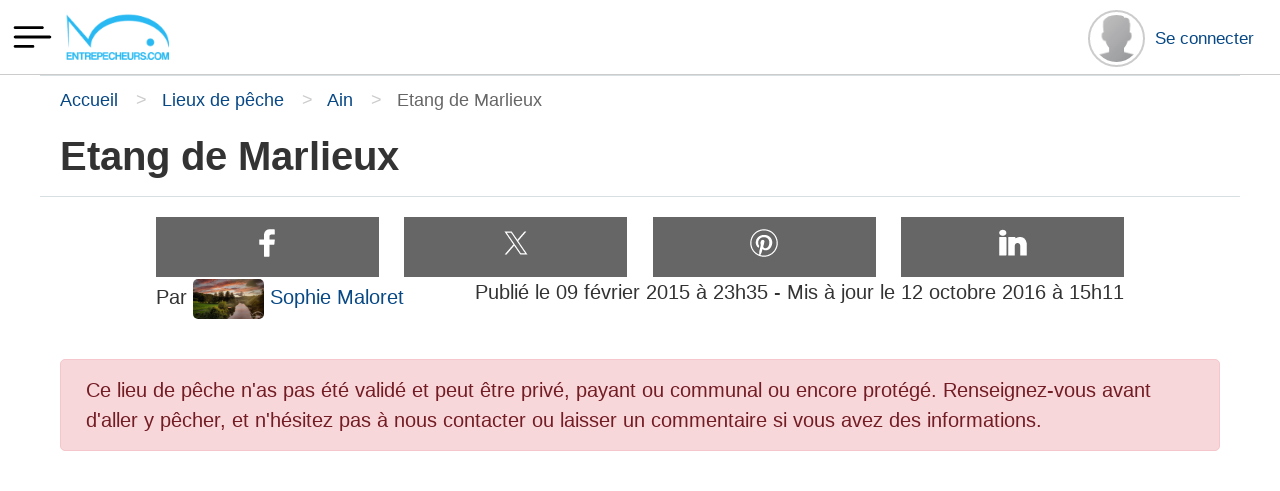

--- FILE ---
content_type: text/html; charset=utf-8
request_url: https://www.entrepecheurs.com/lieux-de-peche/ain/etang-de-marlieux-764
body_size: 13819
content:
<!doctype html>
<html lang="fr">
	<head>
		<meta charset="utf-8">
    
<title>Etang de Marlieux - Marlieux - Ain - Rhône-Alpes - Entrepecheurs.com</title>
<meta name="description" content="Découvrez le lieu de pêche Etang de Marlieux sur la commune de Marlieux (01240), Ain, Rhône-Alpes, France, les poissons recensés, les pêcheurs, les photos, les coins de pêche proches et les informations utiles - Marlieux, Saint-Paul-de-Varax, Romans, Saint-Nizier-le-Désert,...">
<meta name="robots" content="index, follow">
<meta name="viewport" content="width=device-width,initial-scale=1,minimum-scale=1">

  <meta property="og:site_name" content="Entrepecheurs.com">
  <meta property="og:title" content="Etang de Marlieux - Marlieux - Ain - Rhône-Alpes - Entrepecheurs.com">
  <meta property="og:type" content="article">
  <meta property="og:url" content="https://www.entrepecheurs.com/lieux-de-peche/ain/etang-de-marlieux-764">
  <meta property="og:image" content="/extension/entrepecheurs/design/entrepecheurs/images/layout/default.jpg">
  <meta property="og:description" content="Découvrez le lieu de pêche Etang de Marlieux sur la commune de Marlieux (01240), Ain, Rhône-Alpes, France, les poissons recensés, les pêcheurs, les photos, les coins de pêche proches et les informations utiles - Marlieux, Saint-Paul-de-Varax, Romans, Saint-Nizier-le-Désert,...">

  <link rel="canonical" href="https://www.entrepecheurs.com/lieux-de-peche/ain/etang-de-marlieux-764">

<link rel="apple-touch-icon" sizes="180x180" href="/apple-touch-icon.png">
<link rel="icon" type="image/png" sizes="32x32" href="/favicon-32x32.png">
<link rel="icon" type="image/png" sizes="16x16" href="/favicon-16x16.png">
<link rel="manifest" href="/manifest.json">
<link rel="mask-icon" href="/safari-pinned-tab.svg" color="#5bbad5">
<meta name="msapplication-TileColor" content="#2d89ef">
<meta name="theme-color" content="#ffffff">

    <link rel="stylesheet" href="/design/standard/stylesheets/generated/entrepecheurs/front-minimal.min.css"><link rel="stylesheet" href="/design/standard/stylesheets/generated/entrepecheurs/front.min.css">
            <script type="application/ld+json">
          {"@context":"https:\/\/schema.org","@type":"WebSite","name":"Entrepecheurs.com","url":"https:\/\/www.entrepecheurs.com\/","potentialAction":[{"@type":"SearchAction","target":{"@type":"EntryPoint","urlTemplate":"https:\/\/www.entrepecheurs.com\/search?query={search_term_string}"},"query-input":"required name=search_term_string"}]}        </script>
              <script type="application/ld+json">
          {"@context":"https:\/\/schema.org","@type":"BreadcrumbList","itemListElement":[{"@type":"ListItem","position":0,"item":{"@id":"https:\/\/www.entrepecheurs.com\/","name":"Accueil"}},{"@type":"ListItem","position":1,"item":{"@id":"https:\/\/www.entrepecheurs.com\/lieux-de-peche","name":"Lieux de p\u00eache"}},{"@type":"ListItem","position":2,"item":{"@id":"https:\/\/www.entrepecheurs.com\/lieux-de-peche\/ain","name":"Ain"}}]}        </script>
              <script type="application/ld+json">
          {"@context":"https:\/\/schema.org","@type":"NewsArticle","name":"Etang de Marlieux","url":"https:\/\/www.entrepecheurs.com\/lieux-de-peche\/ain\/etang-de-marlieux-764","headline":"Etang de Marlieux - Marlieux - Ain - Rh\u00f4ne-Alpes","dateCreated":"2015-02-09T23:35:39+01:00","datePublished":"2015-02-09T23:35:39+01:00","dateModified":"2016-10-12T15:11:44+02:00","editor":"Entrepecheurs.com","description":"D\u00e9couvrez le lieu de p\u00eache Etang de Marlieux sur la commune de Marlieux (01240), Ain, Rh\u00f4ne-Alpes, France, les poissons recens\u00e9s, les p\u00eacheurs, les photos, les coins de p\u00eache proches et les informations utiles - Marlieux, Saint-Paul-de-Varax, Romans, Saint-Nizier-le-D\u00e9sert, Saint-Andr\u00e9-sur-Vieux-Jonc, Villars-les-Dombes, Ch\u00e2tillon-sur-Chalaronne, Dompierre-sur-Veyle, Servas, Condeissiat, Chalamont, Lent","publisher":{"@type":"Organization","name":"Entrepecheurs.com","url":"https:\/\/www.entrepecheurs.com","logo":{"@type":"ImageObject","url":"https:\/\/www.entrepecheurs.com\/extension\/entrepecheurs\/design\/entrepecheurs\/images\/layout\/logo.png","height":"156","width":"300"}},"mainEntityOfPage":{"@type":"WebPage","@id":"https:\/\/www.entrepecheurs.com\/lieux-de-peche\/ain\/etang-de-marlieux-764"},"articleSection":"Lieux de p\u00eache","image":["https:\/\/www.entrepecheurs.com\/extension\/entrepecheurs\/design\/entrepecheurs\/images\/layout\/default.jpg"],"author":{"@type":"Person","name":"Sophie Maloret","url":"https:\/\/www.entrepecheurs.com\/auteurs\/sophie-maloret-5"}}        </script>
              <script type="application/ld+json">
          {"@context":"https:\/\/schema.org","@type":"LocalBusiness","name":"Etang de Marlieux","url":"https:\/\/www.entrepecheurs.com\/lieux-de-peche\/ain\/etang-de-marlieux-764","description":"D\u00e9couvrez le lieu de p\u00eache Etang de Marlieux sur la commune de Marlieux (01240), Ain, Rh\u00f4ne-Alpes, France, les poissons recens\u00e9s, les p\u00eacheurs, les photos, les coins de p\u00eache proches et les informations utiles - Marlieux, Saint-Paul-de-Varax, Romans, Saint-Nizier-le-D\u00e9sert, Saint-Andr\u00e9-sur-Vieux-Jonc, Villars-les-Dombes, Ch\u00e2tillon-sur-Chalaronne, Dompierre-sur-Veyle, Servas, Condeissiat, Chalamont, Lent","mainEntityOfPage":{"@type":"WebPage","@id":"https:\/\/www.entrepecheurs.com\/lieux-de-peche\/ain\/etang-de-marlieux-764"},"image":["https:\/\/www.entrepecheurs.com\/extension\/entrepecheurs\/design\/entrepecheurs\/images\/layout\/default.jpg"],"location":{"@type":"Place","name":"Etang de Marlieux","address":{"@type":"PostalAddress","streetAddress":"228 D26, 01240 Marlieux, France","addressLocality":"Marlieux","postalCode":"01240","addressRegion":"Auvergne-Rh\u00f4ne-Alpes","addressCountry":"France"}}}        </script>
      	</head>
	<body id="body"  data-uaid="G-GFL89C0BG9"                   data-caid="ca-pub-4998910007092964"                   data-nonceid="iNearx2b4H4j_Q9XZY-RLg">
		<header class="header">
	<div class="header-area">
          <div class="menu-button" id="header-menu-button">
        <svg xmlns="http://www.w3.org/2000/svg" viewBox="0 0 24 24" xml:space="preserve" class="svg-preserve" style="display:none;"><g id="icon-menu"><path d="m13 16.745c0-.414-.336-.75-.75-.75h-9.5c-.414 0-.75.336-.75.75s.336.75.75.75h9.5c.414 0 .75-.336.75-.75zm9-5c0-.414-.336-.75-.75-.75h-18.5c-.414 0-.75.336-.75.75s.336.75.75.75h18.5c.414 0 .75-.336.75-.75zm-4-5c0-.414-.336-.75-.75-.75h-14.5c-.414 0-.75.336-.75.75s.336.75.75.75h14.5c.414 0 .75-.336.75-.75z" fill-rule="nonzero"/></g></svg><svg xmlns="http://www.w3.org/2000/svg" viewBox="0 0 24 24" xml:space="preserve" width="45" height="45" class="icon-menu"><use href="#icon-menu"></use></svg>        <svg xmlns="http://www.w3.org/2000/svg" viewBox="0 0 24 24" xml:space="preserve" class="svg-preserve" style="display:none;"><g id="icon-cancel"><path d="m12 10.93 5.719-5.72c.146-.146.339-.219.531-.219.404 0 .75.324.75.749 0 .193-.073.385-.219.532l-5.72 5.719 5.719 5.719c.147.147.22.339.22.531 0 .427-.349.75-.75.75-.192 0-.385-.073-.531-.219l-5.719-5.719-5.719 5.719c-.146.146-.339.219-.531.219-.401 0-.75-.323-.75-.75 0-.192.073-.384.22-.531l5.719-5.719-5.72-5.719c-.146-.147-.219-.339-.219-.532 0-.425.346-.749.75-.749.192 0 .385.073.531.219z"/></g></svg><svg xmlns="http://www.w3.org/2000/svg" viewBox="0 0 24 24" xml:space="preserve" width="45" height="45" class="icon-cancel"><use href="#icon-cancel"></use></svg>			</div>
      <div class="menu-button right">
        <div id="header-status">
          <a href="/user/login" title="Se connecter">
            <img alt="Avatar par defaut" height="120" width="120" src="/design/standard/images/comment/anonymous.jpg" class="user-avatar">            <span class="user-name">Se connecter</span>
          </a>
        </div>
      </div>
    		<a href="/" class="logo" title="Retour a l'accueil">
			<img src="/extension/entrepecheurs/design/entrepecheurs/images/layout/logo.png"
           class='img-fluid'
           width='300'
           height='156'
           alt="Entrepecheurs.com">
		</a>
	</div>
</header>

  <nav id="header-menu" class="leftmenu">
	<div class="menu-inner">
		<form class="searchgroup" method="get"
			action="/search">
			<label for="searchinput-headermenu">Rechercher sur le site</label>
			<input id="searchinput-headermenu" type="search" class="form-control"
				value=""
				name="query" placeholder="Rechercher">
			<button type="submit">
				Rechercher
				<svg xmlns="http://www.w3.org/2000/svg" viewBox="0 0 15 15" xml:space="preserve" class="svg-preserve" style="display:none;"><g id="icon-search"><path d="M6.27.25a6 6 0 1 0 3.58 10.84L10 11l3 3a.75.75 0 1 0 1.06-1.07l-3-3 .12-.17a5.93 5.93 0 0 0 1.09-3.44 6 6 0 0 0-6-6.07Zm0 10.52a4.5 4.5 0 1 1 4.5-4.5 4.51 4.51 0 0 1-4.5 4.5Z" fill="#333"></path></g></svg><svg xmlns="http://www.w3.org/2000/svg" viewBox="0 0 15 15" xml:space="preserve" width="25" height="25" ><use href="#icon-search"></use></svg>			</button>
		</form>

		<a href="/" title="Accueil">Accueil</a>
						<a href="/actualites"
			title="Actualités">
			Actualités		</a>
				<a href="/videos"
			title="Vidéos">
			Vidéos		</a>
				<div class="submenu-container">
			<a href="/encyclopedie"
				title="Encyclopédie">
				Encyclopédie			</a>
			<span class="expand submenu-toggle">
				<svg xmlns="http://www.w3.org/2000/svg" viewBox="0 0 24 24" xml:space="preserve" class="svg-preserve" style="display:none;"><g id="icon-plus"><path d="m11 11h-7.25c-.414 0-.75.336-.75.75s.336.75.75.75h7.25v7.25c0 .414.336.75.75.75s.75-.336.75-.75v-7.25h7.25c.414 0 .75-.336.75-.75s-.336-.75-.75-.75h-7.25v-7.25c0-.414-.336-.75-.75-.75s-.75.336-.75.75z" fill-rule="nonzero"/></g></svg><svg xmlns="http://www.w3.org/2000/svg" viewBox="0 0 24 24" xml:space="preserve" width="25" height="25" class="plus"><use href="#icon-plus"></use></svg>				<svg xmlns="http://www.w3.org/2000/svg" viewBox="0 0 24 24" xml:space="preserve" class="svg-preserve" style="display:none;"><g id="icon-minus"><path d="M0 12v1h23v-1h-23z"/></g></svg><svg xmlns="http://www.w3.org/2000/svg" viewBox="0 0 24 24" xml:space="preserve" width="25" height="25" class="minus"><use href="#icon-minus"></use></svg>			</span>
			<div class="submenu">
								<a href="/encyclopedie/techniques-de-peche"
					title="Encyclopédie Techniques de pêche">
					Techniques de pêche				</a>
												<a href="/encyclopedie/poissons-d-eau-douce"
					title="Encyclopédie Poissons d&apos;eau douce">
					Poissons d&apos;eau douce				</a>
												<a href="/encyclopedie/poissons-d-eau-de-mer"
					title="Encyclopédie Poissons d&apos;eau de mer">
					Poissons d&apos;eau de mer				</a>
												<a href="/encyclopedie/astuces"
					title="Encyclopédie Astuces">
					Astuces				</a>
												<a href="/encyclopedie/societes"
					title="Encyclopédie Sociétés">
					Sociétés				</a>
												<a href="/encyclopedie/esches-appats-et-leurres"
					title="Encyclopédie Esches, Appâts et leurres">
					Esches, Appâts et leurres				</a>
												<a href="/encyclopedie/les-milieux-aquatiques"
					title="Encyclopédie Les milieux aquatiques">
					Les milieux aquatiques				</a>
												<a href="/encyclopedie/informations-diverses"
					title="Encyclopédie Informations diverses">
					Informations diverses				</a>
											</div>
		</div>
				<div class="submenu-container">
			<a href="/lieux-de-peche"
				title="Lieux de pêche">
				Lieux de pêche			</a>
			<span class="expand submenu-toggle">
				<svg xmlns="http://www.w3.org/2000/svg" viewBox="0 0 24 24" xml:space="preserve" width="25" height="25" class="plus"><use href="#icon-plus"></use></svg>				<svg xmlns="http://www.w3.org/2000/svg" viewBox="0 0 24 24" xml:space="preserve" width="25" height="25" class="minus"><use href="#icon-minus"></use></svg>			</span>
			<div class="submenu">
								<a href="/lieux-de-peche/ain"
					title="Lieux de pêche Ain">
					Ain				</a>
												<a href="/lieux-de-peche/aisne"
					title="Lieux de pêche Aisne">
					Aisne				</a>
												<a href="/lieux-de-peche/allier"
					title="Lieux de pêche Allier">
					Allier				</a>
												<a href="/lieux-de-peche/alpes-de-haute-provence"
					title="Lieux de pêche Alpes-de-Haute-Provence">
					Alpes-de-Haute-Provence				</a>
												<a href="/lieux-de-peche/hautes-alpes"
					title="Lieux de pêche Hautes-Alpes">
					Hautes-Alpes				</a>
												<a href="/lieux-de-peche/alpes-maritimes"
					title="Lieux de pêche Alpes-Maritimes">
					Alpes-Maritimes				</a>
												<a href="/lieux-de-peche/ardeche"
					title="Lieux de pêche Ardèche">
					Ardèche				</a>
												<a href="/lieux-de-peche/ardennes"
					title="Lieux de pêche Ardennes">
					Ardennes				</a>
												<a href="/lieux-de-peche/ariege"
					title="Lieux de pêche Ariège">
					Ariège				</a>
												<a href="/lieux-de-peche/aube"
					title="Lieux de pêche Aube">
					Aube				</a>
												<a href="/lieux-de-peche/aude"
					title="Lieux de pêche Aude">
					Aude				</a>
												<a href="/lieux-de-peche/aveyron"
					title="Lieux de pêche Aveyron">
					Aveyron				</a>
												<a href="/lieux-de-peche/bouches-du-rhone"
					title="Lieux de pêche Bouches-du-Rhône">
					Bouches-du-Rhône				</a>
												<a href="/lieux-de-peche/calvados"
					title="Lieux de pêche Calvados">
					Calvados				</a>
												<a href="/lieux-de-peche/cantal"
					title="Lieux de pêche Cantal">
					Cantal				</a>
												<a href="/lieux-de-peche/charente"
					title="Lieux de pêche Charente">
					Charente				</a>
												<a href="/lieux-de-peche/charente-maritime"
					title="Lieux de pêche Charente-Maritime">
					Charente-Maritime				</a>
												<a href="/lieux-de-peche/cher"
					title="Lieux de pêche Cher">
					Cher				</a>
												<a href="/lieux-de-peche/correze"
					title="Lieux de pêche Corrèze">
					Corrèze				</a>
												<a href="/lieux-de-peche/corse-du-sud"
					title="Lieux de pêche Corse-du-Sud">
					Corse-du-Sud				</a>
												<a href="/lieux-de-peche/haute-corse"
					title="Lieux de pêche Haute-Corse">
					Haute-Corse				</a>
												<a href="/lieux-de-peche/cote-d-or"
					title="Lieux de pêche Côte-d&apos;Or">
					Côte-d&apos;Or				</a>
												<a href="/lieux-de-peche/cotes-d-armor"
					title="Lieux de pêche Côtes-d&apos;Armor">
					Côtes-d&apos;Armor				</a>
												<a href="/lieux-de-peche/creuse"
					title="Lieux de pêche Creuse">
					Creuse				</a>
												<a href="/lieux-de-peche/dordogne"
					title="Lieux de pêche Dordogne">
					Dordogne				</a>
												<a href="/lieux-de-peche/doubs"
					title="Lieux de pêche Doubs">
					Doubs				</a>
												<a href="/lieux-de-peche/drome"
					title="Lieux de pêche Drôme">
					Drôme				</a>
												<a href="/lieux-de-peche/eure"
					title="Lieux de pêche Eure">
					Eure				</a>
												<a href="/lieux-de-peche/eure-et-loir"
					title="Lieux de pêche Eure-et-Loir">
					Eure-et-Loir				</a>
												<a href="/lieux-de-peche/finistere"
					title="Lieux de pêche Finistère">
					Finistère				</a>
												<a href="/lieux-de-peche/gard"
					title="Lieux de pêche Gard">
					Gard				</a>
												<a href="/lieux-de-peche/haute-garonne"
					title="Lieux de pêche Haute-Garonne">
					Haute-Garonne				</a>
												<a href="/lieux-de-peche/gers"
					title="Lieux de pêche Gers">
					Gers				</a>
												<a href="/lieux-de-peche/gironde"
					title="Lieux de pêche Gironde">
					Gironde				</a>
												<a href="/lieux-de-peche/herault"
					title="Lieux de pêche Hérault">
					Hérault				</a>
												<a href="/lieux-de-peche/ille-et-vilaine"
					title="Lieux de pêche Ille-et-Vilaine">
					Ille-et-Vilaine				</a>
												<a href="/lieux-de-peche/indre"
					title="Lieux de pêche Indre">
					Indre				</a>
												<a href="/lieux-de-peche/indre-et-loire"
					title="Lieux de pêche Indre-et-Loire">
					Indre-et-Loire				</a>
												<a href="/lieux-de-peche/isere"
					title="Lieux de pêche Isère">
					Isère				</a>
												<a href="/lieux-de-peche/jura"
					title="Lieux de pêche Jura">
					Jura				</a>
												<a href="/lieux-de-peche/landes"
					title="Lieux de pêche Landes">
					Landes				</a>
												<a href="/lieux-de-peche/loir-et-cher"
					title="Lieux de pêche Loir-et-Cher">
					Loir-et-Cher				</a>
												<a href="/lieux-de-peche/loire"
					title="Lieux de pêche Loire">
					Loire				</a>
												<a href="/lieux-de-peche/haute-loire"
					title="Lieux de pêche Haute-Loire">
					Haute-Loire				</a>
												<a href="/lieux-de-peche/loire-atlantique"
					title="Lieux de pêche Loire-Atlantique">
					Loire-Atlantique				</a>
												<a href="/lieux-de-peche/loiret"
					title="Lieux de pêche Loiret">
					Loiret				</a>
												<a href="/lieux-de-peche/lot"
					title="Lieux de pêche Lot">
					Lot				</a>
												<a href="/lieux-de-peche/lot-et-garonne"
					title="Lieux de pêche Lot-et-Garonne">
					Lot-et-Garonne				</a>
												<a href="/lieux-de-peche/lozere"
					title="Lieux de pêche Lozère">
					Lozère				</a>
												<a href="/lieux-de-peche/maine-et-loire"
					title="Lieux de pêche Maine-et-Loire">
					Maine-et-Loire				</a>
												<a href="/lieux-de-peche/manche"
					title="Lieux de pêche Manche">
					Manche				</a>
												<a href="/lieux-de-peche/marne"
					title="Lieux de pêche Marne">
					Marne				</a>
												<a href="/lieux-de-peche/haute-marne"
					title="Lieux de pêche Haute-Marne">
					Haute-Marne				</a>
												<a href="/lieux-de-peche/mayenne"
					title="Lieux de pêche Mayenne">
					Mayenne				</a>
												<a href="/lieux-de-peche/meurthe-et-moselle"
					title="Lieux de pêche Meurthe-et-Moselle">
					Meurthe-et-Moselle				</a>
												<a href="/lieux-de-peche/meuse"
					title="Lieux de pêche Meuse">
					Meuse				</a>
												<a href="/lieux-de-peche/morbihan"
					title="Lieux de pêche Morbihan">
					Morbihan				</a>
												<a href="/lieux-de-peche/moselle"
					title="Lieux de pêche Moselle">
					Moselle				</a>
												<a href="/lieux-de-peche/nievre"
					title="Lieux de pêche Nièvre">
					Nièvre				</a>
												<a href="/lieux-de-peche/nord"
					title="Lieux de pêche Nord">
					Nord				</a>
												<a href="/lieux-de-peche/oise"
					title="Lieux de pêche Oise">
					Oise				</a>
												<a href="/lieux-de-peche/orne"
					title="Lieux de pêche Orne">
					Orne				</a>
												<a href="/lieux-de-peche/pas-de-calais"
					title="Lieux de pêche Pas-de-Calais">
					Pas-de-Calais				</a>
												<a href="/lieux-de-peche/puy-de-dome"
					title="Lieux de pêche Puy-de-Dôme">
					Puy-de-Dôme				</a>
												<a href="/lieux-de-peche/pyrenees-atlantiques"
					title="Lieux de pêche Pyrénées-Atlantiques">
					Pyrénées-Atlantiques				</a>
												<a href="/lieux-de-peche/hautes-pyrenees"
					title="Lieux de pêche Hautes-Pyrénées">
					Hautes-Pyrénées				</a>
												<a href="/lieux-de-peche/pyrenees-orientales"
					title="Lieux de pêche Pyrénées-Orientales">
					Pyrénées-Orientales				</a>
												<a href="/lieux-de-peche/bas-rhin"
					title="Lieux de pêche Bas-Rhin">
					Bas-Rhin				</a>
												<a href="/lieux-de-peche/haut-rhin"
					title="Lieux de pêche Haut-Rhin">
					Haut-Rhin				</a>
												<a href="/lieux-de-peche/rhone"
					title="Lieux de pêche Rhône">
					Rhône				</a>
												<a href="/lieux-de-peche/haute-saone"
					title="Lieux de pêche Haute-Saône">
					Haute-Saône				</a>
												<a href="/lieux-de-peche/saone-et-loire"
					title="Lieux de pêche Saône-et-Loire">
					Saône-et-Loire				</a>
												<a href="/lieux-de-peche/sarthe"
					title="Lieux de pêche Sarthe">
					Sarthe				</a>
												<a href="/lieux-de-peche/savoie"
					title="Lieux de pêche Savoie">
					Savoie				</a>
												<a href="/lieux-de-peche/haute-savoie"
					title="Lieux de pêche Haute-Savoie">
					Haute-Savoie				</a>
												<a href="/lieux-de-peche/paris"
					title="Lieux de pêche Paris">
					Paris				</a>
												<a href="/lieux-de-peche/seine-maritime"
					title="Lieux de pêche Seine-Maritime">
					Seine-Maritime				</a>
												<a href="/lieux-de-peche/seine-et-marne"
					title="Lieux de pêche Seine-et-Marne">
					Seine-et-Marne				</a>
												<a href="/lieux-de-peche/yvelines"
					title="Lieux de pêche Yvelines">
					Yvelines				</a>
												<a href="/lieux-de-peche/deux-sevres"
					title="Lieux de pêche Deux-Sèvres">
					Deux-Sèvres				</a>
												<a href="/lieux-de-peche/somme"
					title="Lieux de pêche Somme">
					Somme				</a>
												<a href="/lieux-de-peche/tarn"
					title="Lieux de pêche Tarn">
					Tarn				</a>
												<a href="/lieux-de-peche/tarn-et-garonne"
					title="Lieux de pêche Tarn-et-Garonne">
					Tarn-et-Garonne				</a>
												<a href="/lieux-de-peche/var"
					title="Lieux de pêche Var">
					Var				</a>
												<a href="/lieux-de-peche/vaucluse"
					title="Lieux de pêche Vaucluse">
					Vaucluse				</a>
												<a href="/lieux-de-peche/vendee"
					title="Lieux de pêche Vendée">
					Vendée				</a>
												<a href="/lieux-de-peche/vienne"
					title="Lieux de pêche Vienne">
					Vienne				</a>
												<a href="/lieux-de-peche/haute-vienne"
					title="Lieux de pêche Haute-Vienne">
					Haute-Vienne				</a>
												<a href="/lieux-de-peche/vosges"
					title="Lieux de pêche Vosges">
					Vosges				</a>
												<a href="/lieux-de-peche/yonne"
					title="Lieux de pêche Yonne">
					Yonne				</a>
												<a href="/lieux-de-peche/territoire-de-belfort"
					title="Lieux de pêche Territoire-de-Belfort">
					Territoire-de-Belfort				</a>
												<a href="/lieux-de-peche/essonne"
					title="Lieux de pêche Essonne">
					Essonne				</a>
												<a href="/lieux-de-peche/hauts-de-seine"
					title="Lieux de pêche Hauts-de-Seine">
					Hauts-de-Seine				</a>
												<a href="/lieux-de-peche/seine-saint-denis"
					title="Lieux de pêche Seine-Saint-Denis">
					Seine-Saint-Denis				</a>
												<a href="/lieux-de-peche/val-de-marne"
					title="Lieux de pêche Val-de-Marne">
					Val-de-Marne				</a>
												<a href="/lieux-de-peche/val-d-oise"
					title="Lieux de pêche Val-d&apos;Oise">
					Val-d&apos;Oise				</a>
												<a href="/lieux-de-peche/monde"
					title="Lieux de pêche Monde">
					Monde				</a>
											</div>
		</div>
				<a href="/avis-materiel-et-produits"
			title="Matériel et Produits">
			Matériel et Produits		</a>
				<div class="submenu-container">
			<a href="/etablissements"
				title="Etablissements">
				Etablissements			</a>
			<span class="expand submenu-toggle">
				<svg xmlns="http://www.w3.org/2000/svg" viewBox="0 0 24 24" xml:space="preserve" width="25" height="25" class="plus"><use href="#icon-plus"></use></svg>				<svg xmlns="http://www.w3.org/2000/svg" viewBox="0 0 24 24" xml:space="preserve" width="25" height="25" class="minus"><use href="#icon-minus"></use></svg>			</span>
			<div class="submenu">
								<div class="submenu-container">
					<a href="/etablissements/magasins"
						title="Etablissements Magasins">
						Magasins					</a>
					<span class="expand submenu-toggle">
						<svg xmlns="http://www.w3.org/2000/svg" viewBox="0 0 24 24" xml:space="preserve" width="25" height="25" class="plus"><use href="#icon-plus"></use></svg>						<svg xmlns="http://www.w3.org/2000/svg" viewBox="0 0 24 24" xml:space="preserve" width="25" height="25" class="minus"><use href="#icon-minus"></use></svg>					</span>
					<div class="submenu">
												<a href="/etablissements/magasins/ain"
							title="Etablissements Magasins Ain">Ain</a>
												<a href="/etablissements/magasins/saone-et-loire"
							title="Etablissements Magasins Saône-et-Loire">Saône-et-Loire</a>
												<a href="/etablissements/magasins/rhone"
							title="Etablissements Magasins Rhône">Rhône</a>
												<a href="/etablissements/magasins/jura"
							title="Etablissements Magasins Jura">Jura</a>
												<a href="/etablissements/magasins/isere"
							title="Etablissements Magasins Isère">Isère</a>
												<a href="/etablissements/magasins/savoie"
							title="Etablissements Magasins Savoie">Savoie</a>
												<a href="/etablissements/magasins/haute-savoie"
							title="Etablissements Magasins Haute-Savoie">Haute-Savoie</a>
												<a href="/etablissements/magasins/loire"
							title="Etablissements Magasins Loire">Loire</a>
												<a href="/etablissements/magasins/doubs"
							title="Etablissements Magasins Doubs">Doubs</a>
												<a href="/etablissements/magasins/pas-de-calais"
							title="Etablissements Magasins Pas-de-Calais">Pas-de-Calais</a>
												<a href="/etablissements/magasins/nord"
							title="Etablissements Magasins Nord">Nord</a>
												<a href="/etablissements/magasins/aisne"
							title="Etablissements Magasins Aisne">Aisne</a>
												<a href="/etablissements/magasins/somme"
							title="Etablissements Magasins Somme">Somme</a>
												<a href="/etablissements/magasins/oise"
							title="Etablissements Magasins Oise">Oise</a>
												<a href="/etablissements/magasins/allier"
							title="Etablissements Magasins Allier">Allier</a>
												<a href="/etablissements/magasins/creuse"
							title="Etablissements Magasins Creuse">Creuse</a>
												<a href="/etablissements/magasins/hautes-alpes"
							title="Etablissements Magasins Hautes-Alpes">Hautes-Alpes</a>
												<a href="/etablissements/magasins/alpes-de-haute-provence"
							title="Etablissements Magasins Alpes-de-Haute-Provence">Alpes-de-Haute-Provence</a>
												<a href="/etablissements/magasins/alpes-maritimes"
							title="Etablissements Magasins Alpes-Maritimes">Alpes-Maritimes</a>
												<a href="/etablissements/magasins/var"
							title="Etablissements Magasins Var">Var</a>
												<a href="/etablissements/magasins/ardennes"
							title="Etablissements Magasins Ardennes">Ardennes</a>
												<a href="/etablissements/magasins/yonne"
							title="Etablissements Magasins Yonne">Yonne</a>
												<a href="/etablissements/magasins/aube"
							title="Etablissements Magasins Aube">Aube</a>
												<a href="/etablissements/magasins/haute-marne"
							title="Etablissements Magasins Haute-Marne">Haute-Marne</a>
												<a href="/etablissements/magasins/marne"
							title="Etablissements Magasins Marne">Marne</a>
												<a href="/etablissements/magasins/seine-et-marne"
							title="Etablissements Magasins Seine-et-Marne">Seine-et-Marne</a>
												<a href="/etablissements/magasins/aude"
							title="Etablissements Magasins Aude">Aude</a>
												<a href="/etablissements/magasins/pyrenees-orientales"
							title="Etablissements Magasins Pyrénées-Orientales">Pyrénées-Orientales</a>
												<a href="/etablissements/magasins/tarn"
							title="Etablissements Magasins Tarn">Tarn</a>
												<a href="/etablissements/magasins/ariege"
							title="Etablissements Magasins Ariège">Ariège</a>
												<a href="/etablissements/magasins/herault"
							title="Etablissements Magasins Hérault">Hérault</a>
												<a href="/etablissements/magasins/bouches-du-rhone"
							title="Etablissements Magasins Bouches-du-Rhône">Bouches-du-Rhône</a>
												<a href="/etablissements/magasins/vaucluse"
							title="Etablissements Magasins Vaucluse">Vaucluse</a>
												<a href="/etablissements/magasins/gard"
							title="Etablissements Magasins Gard">Gard</a>
												<a href="/etablissements/magasins/calvados"
							title="Etablissements Magasins Calvados">Calvados</a>
												<a href="/etablissements/magasins/manche"
							title="Etablissements Magasins Manche">Manche</a>
												<a href="/etablissements/magasins/orne"
							title="Etablissements Magasins Orne">Orne</a>
												<a href="/etablissements/magasins/charente"
							title="Etablissements Magasins Charente">Charente</a>
												<a href="/etablissements/magasins/haute-vienne"
							title="Etablissements Magasins Haute-Vienne">Haute-Vienne</a>
												<a href="/etablissements/magasins/charente-maritime"
							title="Etablissements Magasins Charente-Maritime">Charente-Maritime</a>
												<a href="/etablissements/magasins/dordogne"
							title="Etablissements Magasins Dordogne">Dordogne</a>
												<a href="/etablissements/magasins/vendee"
							title="Etablissements Magasins Vendée">Vendée</a>
												<a href="/etablissements/magasins/deux-sevres"
							title="Etablissements Magasins Deux-Sèvres">Deux-Sèvres</a>
												<a href="/etablissements/magasins/cher"
							title="Etablissements Magasins Cher">Cher</a>
												<a href="/etablissements/magasins/nievre"
							title="Etablissements Magasins Nièvre">Nièvre</a>
												<a href="/etablissements/magasins/indre"
							title="Etablissements Magasins Indre">Indre</a>
												<a href="/etablissements/magasins/loir-et-cher"
							title="Etablissements Magasins Loir-et-Cher">Loir-et-Cher</a>
												<a href="/etablissements/magasins/loiret"
							title="Etablissements Magasins Loiret">Loiret</a>
												<a href="/etablissements/magasins/correze"
							title="Etablissements Magasins Corrèze">Corrèze</a>
												<a href="/etablissements/magasins/cote-d-or"
							title="Etablissements Magasins Côte-d&apos;Or">Côte-d&apos;Or</a>
												<a href="/etablissements/magasins/cotes-d-armor"
							title="Etablissements Magasins Côtes-d&apos;Armor">Côtes-d&apos;Armor</a>
												<a href="/etablissements/magasins/morbihan"
							title="Etablissements Magasins Morbihan">Morbihan</a>
												<a href="/etablissements/magasins/ille-et-vilaine"
							title="Etablissements Magasins Ille-et-Vilaine">Ille-et-Vilaine</a>
												<a href="/etablissements/magasins/haute-saone"
							title="Etablissements Magasins Haute-Saône">Haute-Saône</a>
												<a href="/etablissements/magasins/territoire-de-belfort"
							title="Etablissements Magasins Territoire de Belfort">Territoire de Belfort</a>
												<a href="/etablissements/magasins/drome"
							title="Etablissements Magasins Drôme">Drôme</a>
												<a href="/etablissements/magasins/ardeche"
							title="Etablissements Magasins Ardèche">Ardèche</a>
												<a href="/etablissements/magasins/haute-loire"
							title="Etablissements Magasins Haute-Loire">Haute-Loire</a>
												<a href="/etablissements/magasins/lozere"
							title="Etablissements Magasins Lozère">Lozère</a>
												<a href="/etablissements/magasins/seine-maritime"
							title="Etablissements Magasins Seine-Maritime">Seine-Maritime</a>
												<a href="/etablissements/magasins/yvelines"
							title="Etablissements Magasins Yvelines">Yvelines</a>
												<a href="/etablissements/magasins/eure"
							title="Etablissements Magasins Eure">Eure</a>
												<a href="/etablissements/magasins/eure-et-loir"
							title="Etablissements Magasins Eure-et-Loir">Eure-et-Loir</a>
												<a href="/etablissements/magasins/essonne"
							title="Etablissements Magasins Essonne">Essonne</a>
												<a href="/etablissements/magasins/paris"
							title="Etablissements Magasins Paris">Paris</a>
												<a href="/etablissements/magasins/hauts-de-seine"
							title="Etablissements Magasins Hauts-de-Seine">Hauts-de-Seine</a>
												<a href="/etablissements/magasins/finistere"
							title="Etablissements Magasins Finistère">Finistère</a>
												<a href="/etablissements/magasins/haute-garonne"
							title="Etablissements Magasins Haute-Garonne">Haute-Garonne</a>
												<a href="/etablissements/magasins/tarn-et-garonne"
							title="Etablissements Magasins Tarn-et-Garonne">Tarn-et-Garonne</a>
												<a href="/etablissements/magasins/gironde"
							title="Etablissements Magasins Gironde">Gironde</a>
												<a href="/etablissements/magasins/mayenne"
							title="Etablissements Magasins Mayenne">Mayenne</a>
												<a href="/etablissements/magasins/indre-et-loire"
							title="Etablissements Magasins Indre-et-Loire">Indre-et-Loire</a>
												<a href="/etablissements/magasins/sarthe"
							title="Etablissements Magasins Sarthe">Sarthe</a>
												<a href="/etablissements/magasins/maine-et-loire"
							title="Etablissements Magasins Maine-et-Loire">Maine-et-Loire</a>
												<a href="/etablissements/magasins/pyrenees-atlantiques"
							title="Etablissements Magasins Pyrénées-Atlantiques">Pyrénées-Atlantiques</a>
												<a href="/etablissements/magasins/landes"
							title="Etablissements Magasins Landes">Landes</a>
												<a href="/etablissements/magasins/lot-et-garonne"
							title="Etablissements Magasins Lot-et-Garonne">Lot-et-Garonne</a>
												<a href="/etablissements/magasins/loire-atlantique"
							title="Etablissements Magasins Loire-Atlantique">Loire-Atlantique</a>
												<a href="/etablissements/magasins/meurthe-et-moselle"
							title="Etablissements Magasins Meurthe-et-Moselle">Meurthe-et-Moselle</a>
												<a href="/etablissements/magasins/moselle"
							title="Etablissements Magasins Moselle">Moselle</a>
												<a href="/etablissements/magasins/vosges"
							title="Etablissements Magasins Vosges">Vosges</a>
												<a href="/etablissements/magasins/meuse"
							title="Etablissements Magasins Meuse">Meuse</a>
												<a href="/etablissements/magasins/seine-saint-denis"
							title="Etablissements Magasins Seine-Saint-Denis">Seine-Saint-Denis</a>
												<a href="/etablissements/magasins/val-de-marne"
							title="Etablissements Magasins Val-de-Marne">Val-de-Marne</a>
												<a href="/etablissements/magasins/val-d-oise"
							title="Etablissements Magasins Val-d&apos;Oise">Val-d&apos;Oise</a>
												<a href="/etablissements/magasins/puy-de-dome"
							title="Etablissements Magasins Puy-de-Dôme">Puy-de-Dôme</a>
												<a href="/etablissements/magasins/hautes-pyrenees"
							title="Etablissements Magasins Hautes-Pyrénées">Hautes-Pyrénées</a>
												<a href="/etablissements/magasins/gers"
							title="Etablissements Magasins Gers">Gers</a>
												<a href="/etablissements/magasins/bas-rhin"
							title="Etablissements Magasins Bas-Rhin">Bas-Rhin</a>
												<a href="/etablissements/magasins/haut-rhin"
							title="Etablissements Magasins Haut-Rhin">Haut-Rhin</a>
												<a href="/etablissements/magasins/vienne"
							title="Etablissements Magasins Vienne">Vienne</a>
												<a href="/etablissements/magasins/aveyron"
							title="Etablissements Magasins Aveyron">Aveyron</a>
												<a href="/etablissements/magasins/lot"
							title="Etablissements Magasins Lot">Lot</a>
											</div>
				</div>
												<div class="submenu-container">
					<a href="/etablissements/associations"
						title="Etablissements Associations">
						Associations					</a>
					<span class="expand submenu-toggle">
						<svg xmlns="http://www.w3.org/2000/svg" viewBox="0 0 24 24" xml:space="preserve" width="25" height="25" class="plus"><use href="#icon-plus"></use></svg>						<svg xmlns="http://www.w3.org/2000/svg" viewBox="0 0 24 24" xml:space="preserve" width="25" height="25" class="minus"><use href="#icon-minus"></use></svg>					</span>
					<div class="submenu">
												<a href="/etablissements/associations/rhone"
							title="Etablissements Associations Rhône">Rhône</a>
												<a href="/etablissements/associations/saone-et-loire"
							title="Etablissements Associations Saône-et-Loire">Saône-et-Loire</a>
												<a href="/etablissements/associations/jura"
							title="Etablissements Associations Jura">Jura</a>
												<a href="/etablissements/associations/haute-savoie"
							title="Etablissements Associations Haute-Savoie">Haute-Savoie</a>
												<a href="/etablissements/associations/ain"
							title="Etablissements Associations Ain">Ain</a>
												<a href="/etablissements/associations/isere"
							title="Etablissements Associations Isère">Isère</a>
												<a href="/etablissements/associations/savoie"
							title="Etablissements Associations Savoie">Savoie</a>
												<a href="/etablissements/associations/loire"
							title="Etablissements Associations Loire">Loire</a>
												<a href="/etablissements/associations/nord"
							title="Etablissements Associations Nord">Nord</a>
												<a href="/etablissements/associations/somme"
							title="Etablissements Associations Somme">Somme</a>
												<a href="/etablissements/associations/aisne"
							title="Etablissements Associations Aisne">Aisne</a>
												<a href="/etablissements/associations/allier"
							title="Etablissements Associations Allier">Allier</a>
												<a href="/etablissements/associations/creuse"
							title="Etablissements Associations Creuse">Creuse</a>
												<a href="/etablissements/associations/hautes-alpes"
							title="Etablissements Associations Hautes-Alpes">Hautes-Alpes</a>
												<a href="/etablissements/associations/alpes-de-haute-provence"
							title="Etablissements Associations Alpes-de-Haute-Provence">Alpes-de-Haute-Provence</a>
												<a href="/etablissements/associations/var"
							title="Etablissements Associations Var">Var</a>
												<a href="/etablissements/associations/alpes-maritimes"
							title="Etablissements Associations Alpes-Maritimes">Alpes-Maritimes</a>
												<a href="/etablissements/associations/ardennes"
							title="Etablissements Associations Ardennes">Ardennes</a>
												<a href="/etablissements/associations/aube"
							title="Etablissements Associations Aube">Aube</a>
												<a href="/etablissements/associations/yonne"
							title="Etablissements Associations Yonne">Yonne</a>
												<a href="/etablissements/associations/tarn"
							title="Etablissements Associations Tarn">Tarn</a>
												<a href="/etablissements/associations/pyrenees-orientales"
							title="Etablissements Associations Pyrénées-Orientales">Pyrénées-Orientales</a>
												<a href="/etablissements/associations/gard"
							title="Etablissements Associations Gard">Gard</a>
												<a href="/etablissements/associations/bouches-du-rhone"
							title="Etablissements Associations Bouches-du-Rhône">Bouches-du-Rhône</a>
												<a href="/etablissements/associations/vaucluse"
							title="Etablissements Associations Vaucluse">Vaucluse</a>
												<a href="/etablissements/associations/herault"
							title="Etablissements Associations Hérault">Hérault</a>
												<a href="/etablissements/associations/eure"
							title="Etablissements Associations Eure">Eure</a>
												<a href="/etablissements/associations/calvados"
							title="Etablissements Associations Calvados">Calvados</a>
												<a href="/etablissements/associations/charente"
							title="Etablissements Associations Charente">Charente</a>
												<a href="/etablissements/associations/charente-maritime"
							title="Etablissements Associations Charente-Maritime">Charente-Maritime</a>
												<a href="/etablissements/associations/haute-vienne"
							title="Etablissements Associations Haute-Vienne">Haute-Vienne</a>
												<a href="/etablissements/associations/vendee"
							title="Etablissements Associations Vendée">Vendée</a>
												<a href="/etablissements/associations/deux-sevres"
							title="Etablissements Associations Deux-Sèvres">Deux-Sèvres</a>
												<a href="/etablissements/associations/cher"
							title="Etablissements Associations Cher">Cher</a>
												<a href="/etablissements/associations/nievre"
							title="Etablissements Associations Nièvre">Nièvre</a>
												<a href="/etablissements/associations/indre"
							title="Etablissements Associations Indre">Indre</a>
												<a href="/etablissements/associations/correze"
							title="Etablissements Associations Corrèze">Corrèze</a>
												<a href="/etablissements/associations/lot"
							title="Etablissements Associations Lot">Lot</a>
												<a href="/etablissements/associations/cote-d-or"
							title="Etablissements Associations Côte-d&apos;Or">Côte-d&apos;Or</a>
												<a href="/etablissements/associations/cotes-d-armor"
							title="Etablissements Associations Côtes-d&apos;Armor">Côtes-d&apos;Armor</a>
												<a href="/etablissements/associations/ille-et-vilaine"
							title="Etablissements Associations Ille-et-Vilaine">Ille-et-Vilaine</a>
												<a href="/etablissements/associations/doubs"
							title="Etablissements Associations Doubs">Doubs</a>
												<a href="/etablissements/associations/haute-saone"
							title="Etablissements Associations Haute-Saône">Haute-Saône</a>
												<a href="/etablissements/associations/yvelines"
							title="Etablissements Associations Yvelines">Yvelines</a>
												<a href="/etablissements/associations/essonne"
							title="Etablissements Associations Essonne">Essonne</a>
												<a href="/etablissements/associations/eure-et-loir"
							title="Etablissements Associations Eure-et-Loir">Eure-et-Loir</a>
												<a href="/etablissements/associations/val-de-marne"
							title="Etablissements Associations Val-de-Marne">Val-de-Marne</a>
												<a href="/etablissements/associations/loiret"
							title="Etablissements Associations Loiret">Loiret</a>
												<a href="/etablissements/associations/paris"
							title="Etablissements Associations Paris">Paris</a>
												<a href="/etablissements/associations/val-d-oise"
							title="Etablissements Associations Val-d&apos;Oise">Val-d&apos;Oise</a>
												<a href="/etablissements/associations/lozere"
							title="Etablissements Associations Lozère">Lozère</a>
												<a href="/etablissements/associations/haute-garonne"
							title="Etablissements Associations Haute-Garonne">Haute-Garonne</a>
												<a href="/etablissements/associations/gers"
							title="Etablissements Associations Gers">Gers</a>
												<a href="/etablissements/associations/tarn-et-garonne"
							title="Etablissements Associations Tarn-et-Garonne">Tarn-et-Garonne</a>
												<a href="/etablissements/associations/gironde"
							title="Etablissements Associations Gironde">Gironde</a>
												<a href="/etablissements/associations/mayenne"
							title="Etablissements Associations Mayenne">Mayenne</a>
												<a href="/etablissements/associations/manche"
							title="Etablissements Associations Manche">Manche</a>
												<a href="/etablissements/associations/indre-et-loire"
							title="Etablissements Associations Indre-et-Loire">Indre-et-Loire</a>
												<a href="/etablissements/associations/loir-et-cher"
							title="Etablissements Associations Loir-et-Cher">Loir-et-Cher</a>
												<a href="/etablissements/associations/landes"
							title="Etablissements Associations Landes">Landes</a>
												<a href="/etablissements/associations/pyrenees-atlantiques"
							title="Etablissements Associations Pyrénées-Atlantiques">Pyrénées-Atlantiques</a>
												<a href="/etablissements/associations/haute-loire"
							title="Etablissements Associations Haute-Loire">Haute-Loire</a>
												<a href="/etablissements/associations/loire-atlantique"
							title="Etablissements Associations Loire-Atlantique">Loire-Atlantique</a>
												<a href="/etablissements/associations/morbihan"
							title="Etablissements Associations Morbihan">Morbihan</a>
												<a href="/etablissements/associations/lot-et-garonne"
							title="Etablissements Associations Lot-et-Garonne">Lot-et-Garonne</a>
												<a href="/etablissements/associations/maine-et-loire"
							title="Etablissements Associations Maine-et-Loire">Maine-et-Loire</a>
												<a href="/etablissements/associations/marne"
							title="Etablissements Associations Marne">Marne</a>
												<a href="/etablissements/associations/meuse"
							title="Etablissements Associations Meuse">Meuse</a>
												<a href="/etablissements/associations/orne"
							title="Etablissements Associations Orne">Orne</a>
												<a href="/etablissements/associations/sarthe"
							title="Etablissements Associations Sarthe">Sarthe</a>
												<a href="/etablissements/associations/meurthe-et-moselle"
							title="Etablissements Associations Meurthe-et-Moselle">Meurthe-et-Moselle</a>
												<a href="/etablissements/associations/moselle"
							title="Etablissements Associations Moselle">Moselle</a>
												<a href="/etablissements/associations/vosges"
							title="Etablissements Associations Vosges">Vosges</a>
												<a href="/etablissements/associations/finistere"
							title="Etablissements Associations Finistère">Finistère</a>
												<a href="/etablissements/associations/hauts-de-seine"
							title="Etablissements Associations Hauts-de-Seine">Hauts-de-Seine</a>
												<a href="/etablissements/associations/oise"
							title="Etablissements Associations Oise">Oise</a>
												<a href="/etablissements/associations/seine-et-marne"
							title="Etablissements Associations Seine-et-Marne">Seine-et-Marne</a>
												<a href="/etablissements/associations/puy-de-dome"
							title="Etablissements Associations Puy-de-Dôme">Puy-de-Dôme</a>
												<a href="/etablissements/associations/hautes-pyrenees"
							title="Etablissements Associations Hautes-Pyrénées">Hautes-Pyrénées</a>
												<a href="/etablissements/associations/bas-rhin"
							title="Etablissements Associations Bas-Rhin">Bas-Rhin</a>
												<a href="/etablissements/associations/haut-rhin"
							title="Etablissements Associations Haut-Rhin">Haut-Rhin</a>
												<a href="/etablissements/associations/territoire-de-belfort"
							title="Etablissements Associations Territoire de Belfort">Territoire de Belfort</a>
												<a href="/etablissements/associations/ardeche"
							title="Etablissements Associations Ardèche">Ardèche</a>
												<a href="/etablissements/associations/haute-marne"
							title="Etablissements Associations Haute-Marne">Haute-Marne</a>
												<a href="/etablissements/associations/seine-maritime"
							title="Etablissements Associations Seine-Maritime">Seine-Maritime</a>
												<a href="/etablissements/associations/vienne"
							title="Etablissements Associations Vienne">Vienne</a>
												<a href="/etablissements/associations/aveyron"
							title="Etablissements Associations Aveyron">Aveyron</a>
												<a href="/etablissements/associations/cantal"
							title="Etablissements Associations Cantal">Cantal</a>
												<a href="/etablissements/associations/dordogne"
							title="Etablissements Associations Dordogne">Dordogne</a>
												<a href="/etablissements/associations/aude"
							title="Etablissements Associations Aude">Aude</a>
											</div>
				</div>
											</div>
		</div>
				<div class="submenu-container">
			<a href="/evenements"
				title="Evénements">
				Evénements			</a>
			<span class="expand submenu-toggle">
				<svg xmlns="http://www.w3.org/2000/svg" viewBox="0 0 24 24" xml:space="preserve" width="25" height="25" class="plus"><use href="#icon-plus"></use></svg>				<svg xmlns="http://www.w3.org/2000/svg" viewBox="0 0 24 24" xml:space="preserve" width="25" height="25" class="minus"><use href="#icon-minus"></use></svg>			</span>
			<div class="submenu">
								<a href="/evenements/concours-de-peche"
					title="Evénements Concours de pêche">
					Concours de pêche				</a>
												<a href="/evenements/salons-et-forums"
					title="Evénements Salons, présentation de produits et forums">
					Salons, présentation de produits et forums				</a>
											</div>
		</div>
					</div>
</nav>    
  <div class="largerow breadcrumb">
        	<ul>
    		    			<li>
    				    					<a href="/" title="Accueil">
    						Accueil    					</a>
       			    			</li>
    		    			<li>
    				    					<a href="/lieux-de-peche" title="Lieux de pêche">
    						Lieux de pêche    					</a>
       			    			</li>
    		    			<li>
    				    					<a href="/lieux-de-peche/ain" title="Ain">
    						Ain    					</a>
       			    			</li>
    		    			<li>
    				       				<span>Etang de Marlieux</span>
        		    			</li>
    		    	</ul>
    		      <h1>Etang de Marlieux</h1>
      </div>

    <div class="main-container">
	    <main class="largerow">
	
	<div class="socialbar-container reducedrow bg-white">
	<div class="socialbar">
		<a class="bg-facebook"
			onclick="javascript:window.open(this.href, '', 'menubar=no,toolbar=no,resizable=yes,scrollbars=yes,height=500,width=700');return false;"
			href="https://www.facebook.com/sharer.php?u=https%3A%2F%2Fwww.entrepecheurs.com%2Flieux-de-peche%2Fain%2Fetang-de-marlieux-764&t=Etang+de+Marlieux"
			title="Partager sur Facebook" target="_blank" rel="noopener">
			<svg xmlns="http://www.w3.org/2000/svg" viewBox="0 0 50 50" xml:space="preserve" class="svg-preserve" style="display:none;"><g id="icon-facebook"><path d="M32,11h5c0.552,0,1-0.448,1-1V3.263c0-0.524-0.403-0.96-0.925-0.997C35.484,2.153,32.376,2,30.141,2C24,2,20,5.68,20,12.368 V19h-7c-0.552,0-1,0.448-1,1v7c0,0.552,0.448,1,1,1h7v19c0,0.552,0.448,1,1,1h7c0.552,0,1-0.448,1-1V28h7.222 c0.51,0,0.938-0.383,0.994-0.89l0.778-7C38.06,19.518,37.596,19,37,19h-8v-5C29,12.343,30.343,11,32,11z"/></g></svg><svg xmlns="http://www.w3.org/2000/svg" viewBox="0 0 50 50" xml:space="preserve" width="50" height="50" ><use href="#icon-facebook"></use></svg>		</a>
		<a class="bg-twitter"
			onclick="javascript:window.open(this.href, '', 'menubar=no,toolbar=no,resizable=yes,scrollbars=yes,height=400,width=700');return false;"
			href="https://twitter.com/share?url=https%3A%2F%2Fwww.entrepecheurs.com%2Flieux-de-peche%2Fain%2Fetang-de-marlieux-764&text=Etang+de+Marlieux"
			title="Partager sur Twitter" target="_blank" rel="noopener">
			<svg xmlns="http://www.w3.org/2000/svg" viewBox="0 0 50 50" xml:space="preserve" class="svg-preserve" style="display:none;"><g id="icon-twitter"><path d="M 5.9199219 6 L 20.582031 27.375 L 6.2304688 44 L 9.4101562 44 L 21.986328 29.421875 L 31.986328 44 L 44 44 L 28.681641 21.669922 L 42.199219 6 L 39.029297 6 L 27.275391 19.617188 L 17.933594 6 L 5.9199219 6 z M 9.7167969 8 L 16.880859 8 L 40.203125 42 L 33.039062 42 L 9.7167969 8 z"/></g></svg><svg xmlns="http://www.w3.org/2000/svg" viewBox="0 0 50 50" xml:space="preserve" width="50" height="50" ><use href="#icon-twitter"></use></svg>		</a>
		<a class="bg-pinterest"
			href="http://pinterest.com/pin/create/button/?url=https%3A%2F%2Fwww.entrepecheurs.com%2Flieux-de-peche%2Fain%2Fetang-de-marlieux-764&media=%2Fextension%2Fentrepecheurs%2Fdesign%2Fentrepecheurs%2Fimages%2Flayout%2Fdefault.jpg&description=Etang+de+Marlieux"
			title="Partager sur Pinterest" target="_blank" rel="noopener">
			<svg xmlns="http://www.w3.org/2000/svg" viewBox="0 0 50 50" xml:space="preserve" class="svg-preserve" style="display:none;"><g id="icon-pinterest"><path d="M 25 2 C 12.309295 2 2 12.309295 2 25 C 2 37.690705 12.309295 48 25 48 C 37.690705 48 48 37.690705 48 25 C 48 12.309295 37.690705 2 25 2 z M 25 4 C 36.609825 4 46 13.390175 46 25 C 46 36.609825 36.609825 46 25 46 C 22.876355 46 20.82771 45.682142 18.896484 45.097656 C 19.75673 43.659418 20.867347 41.60359 21.308594 39.90625 C 21.570728 38.899887 22.648438 34.794922 22.648438 34.794922 C 23.348841 36.132057 25.395277 37.263672 27.574219 37.263672 C 34.058123 37.263672 38.732422 31.300682 38.732422 23.890625 C 38.732422 16.78653 32.935409 11.472656 25.476562 11.472656 C 16.196831 11.472656 11.271484 17.700825 11.271484 24.482422 C 11.271484 27.636307 12.94892 31.562193 15.634766 32.8125 C 16.041611 33.001865 16.260073 32.919834 16.353516 32.525391 C 16.425459 32.226044 16.788267 30.766792 16.951172 30.087891 C 17.003269 29.871239 16.978043 29.68405 16.802734 29.470703 C 15.913793 28.392399 15.201172 26.4118 15.201172 24.564453 C 15.201172 19.822048 18.791452 15.232422 24.908203 15.232422 C 30.18976 15.232422 33.888672 18.832872 33.888672 23.980469 C 33.888672 29.796219 30.95207 33.826172 27.130859 33.826172 C 25.020554 33.826172 23.440361 32.080359 23.947266 29.939453 C 24.555054 27.38426 25.728516 24.626944 25.728516 22.78125 C 25.728516 21.130713 24.842754 19.753906 23.007812 19.753906 C 20.850369 19.753906 19.117188 21.984457 19.117188 24.974609 C 19.117187 26.877359 19.761719 28.166016 19.761719 28.166016 C 19.761719 28.166016 17.630543 37.176514 17.240234 38.853516 C 16.849091 40.52931 16.953851 42.786365 17.115234 44.466797 C 9.421139 41.352465 4 33.819328 4 25 C 4 13.390175 13.390175 4 25 4 z"/></g></svg><svg xmlns="http://www.w3.org/2000/svg" viewBox="0 0 50 50" xml:space="preserve" width="50" height="50" ><use href="#icon-pinterest"></use></svg>		</a>
		<a class="bg-linkedin"
			onclick="javascript:window.open(this.href, '','menubar=no,toolbar=no,resizable=yes,scrollbars=yes,height=450,width=650');return false;"
			href="https://www.linkedin.com/sharing/share-offsite/?url=https%3A%2F%2Fwww.entrepecheurs.com%2Flieux-de-peche%2Fain%2Fetang-de-marlieux-764"
			title="Partager sur Linkedin" target="_blank" rel="noopener">
			<svg xmlns="http://www.w3.org/2000/svg" viewBox="0 0 50 50" xml:space="preserve" class="svg-preserve" style="display:none;"><g id="icon-linkedin"><path d="M 8 3.0097656 C 4.53 3.0097656 2.0097656 5.0892187 2.0097656 7.9492188 C 2.0097656 10.819219 4.59 12.990234 8 12.990234 C 11.47 12.990234 13.990234 10.870625 13.990234 7.890625 C 13.830234 5.020625 11.36 3.0097656 8 3.0097656 z M 3 15 C 2.45 15 2 15.45 2 16 L 2 45 C 2 45.55 2.45 46 3 46 L 13 46 C 13.55 46 14 45.55 14 45 L 14 16 C 14 15.45 13.55 15 13 15 L 3 15 z M 18 15 C 17.45 15 17 15.45 17 16 L 17 45 C 17 45.55 17.45 46 18 46 L 27 46 C 27.552 46 28 45.552 28 45 L 28 30 L 28 29.75 L 28 29.5 C 28 27.13 29.820625 25.199531 32.140625 25.019531 C 32.260625 24.999531 32.38 25 32.5 25 C 32.62 25 32.739375 24.999531 32.859375 25.019531 C 35.179375 25.199531 37 27.13 37 29.5 L 37 45 C 37 45.552 37.448 46 38 46 L 47 46 C 47.55 46 48 45.55 48 45 L 48 28 C 48 21.53 44.529063 15 36.789062 15 C 33.269062 15 30.61 16.360234 29 17.490234 L 29 16 C 29 15.45 28.55 15 28 15 L 18 15 z"/></g></svg><svg xmlns="http://www.w3.org/2000/svg" viewBox="0 0 50 50" xml:space="preserve" width="50" height="50" ><use href="#icon-linkedin"></use></svg>		</a>
		<a class="bg-whatsapp"
			href="whatsapp://send?text=https%3A%2F%2Fwww.entrepecheurs.com%2Flieux-de-peche%2Fain%2Fetang-de-marlieux-764"
			title="Partager sur Whatsapp" target="_blank" rel="noopener">
			<svg xmlns="http://www.w3.org/2000/svg" viewBox="0 0 50 50" xml:space="preserve" class="svg-preserve" style="display:none;"><g id="icon-whatsapp"><path d="M 25 2 C 12.309534 2 2 12.309534 2 25 C 2 29.079097 3.1186875 32.88588 4.984375 36.208984 L 2.0371094 46.730469 A 1.0001 1.0001 0 0 0 3.2402344 47.970703 L 14.210938 45.251953 C 17.434629 46.972929 21.092591 48 25 48 C 37.690466 48 48 37.690466 48 25 C 48 12.309534 37.690466 2 25 2 z M 25 4 C 36.609534 4 46 13.390466 46 25 C 46 36.609534 36.609534 46 25 46 C 21.278025 46 17.792121 45.029635 14.761719 43.333984 A 1.0001 1.0001 0 0 0 14.033203 43.236328 L 4.4257812 45.617188 L 7.0019531 36.425781 A 1.0001 1.0001 0 0 0 6.9023438 35.646484 C 5.0606869 32.523592 4 28.890107 4 25 C 4 13.390466 13.390466 4 25 4 z M 16.642578 13 C 16.001539 13 15.086045 13.23849 14.333984 14.048828 C 13.882268 14.535548 12 16.369511 12 19.59375 C 12 22.955271 14.331391 25.855848 14.613281 26.228516 L 14.615234 26.228516 L 14.615234 26.230469 C 14.588494 26.195329 14.973031 26.752191 15.486328 27.419922 C 15.999626 28.087653 16.717405 28.96464 17.619141 29.914062 C 19.422612 31.812909 21.958282 34.007419 25.105469 35.349609 C 26.554789 35.966779 27.698179 36.339417 28.564453 36.611328 C 30.169845 37.115426 31.632073 37.038799 32.730469 36.876953 C 33.55263 36.755876 34.456878 36.361114 35.351562 35.794922 C 36.246248 35.22873 37.12309 34.524722 37.509766 33.455078 C 37.786772 32.688244 37.927591 31.979598 37.978516 31.396484 C 38.003976 31.104927 38.007211 30.847602 37.988281 30.609375 C 37.969311 30.371148 37.989581 30.188664 37.767578 29.824219 C 37.302009 29.059804 36.774753 29.039853 36.224609 28.767578 C 35.918939 28.616297 35.048661 28.191329 34.175781 27.775391 C 33.303883 27.35992 32.54892 26.991953 32.083984 26.826172 C 31.790239 26.720488 31.431556 26.568352 30.914062 26.626953 C 30.396569 26.685553 29.88546 27.058933 29.587891 27.5 C 29.305837 27.918069 28.170387 29.258349 27.824219 29.652344 C 27.819619 29.649544 27.849659 29.663383 27.712891 29.595703 C 27.284761 29.383815 26.761157 29.203652 25.986328 28.794922 C 25.2115 28.386192 24.242255 27.782635 23.181641 26.847656 L 23.181641 26.845703 C 21.603029 25.455949 20.497272 23.711106 20.148438 23.125 C 20.171937 23.09704 20.145643 23.130901 20.195312 23.082031 L 20.197266 23.080078 C 20.553781 22.728924 20.869739 22.309521 21.136719 22.001953 C 21.515257 21.565866 21.68231 21.181437 21.863281 20.822266 C 22.223954 20.10644 22.02313 19.318742 21.814453 18.904297 L 21.814453 18.902344 C 21.828863 18.931014 21.701572 18.650157 21.564453 18.326172 C 21.426943 18.001263 21.251663 17.580039 21.064453 17.130859 C 20.690033 16.232501 20.272027 15.224912 20.023438 14.634766 L 20.023438 14.632812 C 19.730591 13.937684 19.334395 13.436908 18.816406 13.195312 C 18.298417 12.953717 17.840778 13.022402 17.822266 13.021484 L 17.820312 13.021484 C 17.450668 13.004432 17.045038 13 16.642578 13 z M 16.642578 15 C 17.028118 15 17.408214 15.004701 17.726562 15.019531 C 18.054056 15.035851 18.033687 15.037192 17.970703 15.007812 C 17.906713 14.977972 17.993533 14.968282 18.179688 15.410156 C 18.423098 15.98801 18.84317 16.999249 19.21875 17.900391 C 19.40654 18.350961 19.582292 18.773816 19.722656 19.105469 C 19.863021 19.437122 19.939077 19.622295 20.027344 19.798828 L 20.027344 19.800781 L 20.029297 19.802734 C 20.115837 19.973483 20.108185 19.864164 20.078125 19.923828 C 19.867096 20.342656 19.838461 20.445493 19.625 20.691406 C 19.29998 21.065838 18.968453 21.483404 18.792969 21.65625 C 18.639439 21.80707 18.36242 22.042032 18.189453 22.501953 C 18.016221 22.962578 18.097073 23.59457 18.375 24.066406 C 18.745032 24.6946 19.964406 26.679307 21.859375 28.347656 C 23.05276 29.399678 24.164563 30.095933 25.052734 30.564453 C 25.940906 31.032973 26.664301 31.306607 26.826172 31.386719 C 27.210549 31.576953 27.630655 31.72467 28.119141 31.666016 C 28.607627 31.607366 29.02878 31.310979 29.296875 31.007812 L 29.298828 31.005859 C 29.655629 30.601347 30.715848 29.390728 31.224609 28.644531 C 31.246169 28.652131 31.239109 28.646231 31.408203 28.707031 L 31.408203 28.708984 L 31.410156 28.708984 C 31.487356 28.736474 32.454286 29.169267 33.316406 29.580078 C 34.178526 29.990889 35.053561 30.417875 35.337891 30.558594 C 35.748225 30.761674 35.942113 30.893881 35.992188 30.894531 C 35.995572 30.982516 35.998992 31.07786 35.986328 31.222656 C 35.951258 31.624292 35.8439 32.180225 35.628906 32.775391 C 35.523582 33.066746 34.975018 33.667661 34.283203 34.105469 C 33.591388 34.543277 32.749338 34.852514 32.4375 34.898438 C 31.499896 35.036591 30.386672 35.087027 29.164062 34.703125 C 28.316336 34.437036 27.259305 34.092596 25.890625 33.509766 C 23.114812 32.325956 20.755591 30.311513 19.070312 28.537109 C 18.227674 27.649908 17.552562 26.824019 17.072266 26.199219 C 16.592866 25.575584 16.383528 25.251054 16.208984 25.021484 L 16.207031 25.019531 C 15.897202 24.609805 14 21.970851 14 19.59375 C 14 17.077989 15.168497 16.091436 15.800781 15.410156 C 16.132721 15.052495 16.495617 15 16.642578 15 z"/></g></svg><svg xmlns="http://www.w3.org/2000/svg" viewBox="0 0 50 50" xml:space="preserve" width="50" height="50" ><use href="#icon-whatsapp"></use></svg>		</a>
	</div>
</div>

	<div class="reducedrow">
			</div>

	<div class="reducedrow">
			<div class="author-dates">
    <div class="author">
              Par 
        <a href="/auteurs/sophie-maloret-5" title="Sophie Maloret">
                      <picture class="author-avatar img-fluid">
                                                <source media="(min-width: 801px)" 
                          type="image/webp" 
                          srcset="/var/entrepecheurs/storage/alias/images/2/7/2/272/angler-woman_800x450_webp.webp">
                                  <source media="(min-width: 801px)" 
                          type="image/jpeg" 
                          srcset="/var/entrepecheurs/storage/alias/images/2/7/2/272/angler-woman_800x450.jpg">
                                                  <source media="(max-width: 800px)" 
                          type="image/webp" 
                          srcset="/var/entrepecheurs/storage/alias/images/2/7/2/272/angler-woman_400x225_webp.webp">
                                  <source media="(max-width: 800px)" 
                          type="image/jpeg" 
                          srcset="/var/entrepecheurs/storage/alias/images/2/7/2/272/angler-woman_400x225.jpg">
                              <img src="/var/entrepecheurs/storage/alias/images/2/7/2/272/angler-woman_400x225.jpg"
                    class="img-fluid"
                    width="400" 
                    height="225" 
                    alt="Sophie Maloret" />
            </picture>
                    Sophie Maloret        </a>
          </div>
    <div class="dates">
      Publié le 09 février 2015 à 23h35              - Mis à jour le 12 octobre 2016 à 15h11          </div>
  </div>
	</div>

		<div class="largerow">
		<div class='place-access'>
			      <p class="inconnu">Ce lieu de pêche n&apos;as pas été validé et peut être privé, payant ou communal ou encore protégé. Renseignez-vous avant d&apos;aller y pêcher, et n&apos;hésitez pas à nous contacter ou laisser un commentaire si vous avez des informations.</p>
    		</div>
	</div>
	
		<div class="intro margin-bottom-2">
		<p><b>Les villes proches de ce lieu de pêche sont :</b></p><ul><li>Marlieux (01240) est à environ 0.76 kilomètres de ce coin de pêche</li><li>Saint-Paul-de-Varax (01240) est à environ 5.58 kilomètres de ce coin de pêche</li><li>Romans (01400) est à environ 5.96 kilomètres de ce coin de pêche</li><li>Saint-Nizier-le-Désert (01320) est à environ 6.31 kilomètres de ce coin de pêche</li><li>Saint-André-sur-Vieux-Jonc (01240) est à environ 8.78 kilomètres de ce coin de pêche</li><li>Villars-les-Dombes (01330) est à environ 9.07 kilomètres de ce coin de pêche</li><li>Châtillon-sur-Chalaronne (01400) est à environ 9.71 kilomètres de ce coin de pêche</li><li>Dompierre-sur-Veyle (01240) est à environ 9.72 kilomètres de ce coin de pêche</li><li>Servas (01240) est à environ 9.93 kilomètres de ce coin de pêche</li><li>Condeissiat (01400) est à environ 10.65 kilomètres de ce coin de pêche</li><li>Chalamont (01320) est à environ 10.66 kilomètres de ce coin de pêche</li><li>Lent (01240) est à environ 10.95 kilomètres de ce coin de pêche</li></ul>	</div>
	
	
	
		<div class="largerow margin-bottom-2">
		<p class="title-2 title-line">Emplacement</p>
		  <div id="locationmap-5311" 
       class="locationmap" 
       data-mapid="locationmap-5311"
       data-lat="46.071169"
       data-lon="5.074117"
       data-zoom="16"
       data-showmarker="1"
       data-contentobjectid="764"
       data-showothermarkers="1"
       data-classidentifiers="[&quot;fishing_place&quot;]"
       data-parentpathstrings="[&quot;\/2\/64\/98566\/&quot;]"></div>
	</div>
	
	<div class="reducedrow margin-bottom-2">
		<p class="title-2 title-line">A propos de l'auteur</p>
		
	<div class="author-bio">
          <div class="avatar">
        <picture class="author-avatar img-fluid">
                                    <source media="(min-width: 801px)" 
                      type="image/webp" 
                      srcset="/var/entrepecheurs/storage/alias/images/2/7/2/272/angler-woman_800x450_webp.webp">
                          <source media="(min-width: 801px)" 
                      type="image/jpeg" 
                      srcset="/var/entrepecheurs/storage/alias/images/2/7/2/272/angler-woman_800x450.jpg">
                                      <source media="(max-width: 800px)" 
                      type="image/webp" 
                      srcset="/var/entrepecheurs/storage/alias/images/2/7/2/272/angler-woman_400x225_webp.webp">
                          <source media="(max-width: 800px)" 
                      type="image/jpeg" 
                      srcset="/var/entrepecheurs/storage/alias/images/2/7/2/272/angler-woman_400x225.jpg">
                      <img src="/var/entrepecheurs/storage/alias/images/2/7/2/272/angler-woman_400x225.jpg"
                class="img-fluid"
                width="400" 
                height="225" 
                alt="Sophie Maloret" />
        </picture>
      </div>
        <div class="author-infos">
      <div class="name">Sophie Maloret</div>
      <div class="job margin-bottom-1">Rédactrice</div>
      <div class="bio margin-bottom-1">
        Moi, c’est Sophie Maloret. Pêcheuse à la mouche depuis mes années d’études dans les Cévennes, je suis tombée amoureuse de la beauté du geste, de la légèreté des combats et du silence des rivières....      </div>
              <div class="extertise margin-bottom-1">
          Expertise :
                      <a href="/encyclopedie" title"Encyclopédie">Encyclopédie</a>
                      <a href="/lieux-de-peche" title"Lieux de pêche">Lieux de pêche</a>
                  </div>
                    <a href="/auteurs/sophie-maloret-5" title="Sophie Maloret" class="btn">
          Plus d'infos sur Sophie Maloret        </a>
          </div>
  </div>
	</div>

	
	<div class="reducedrow margin-bottom-2">
		
<div class="comments">
	<p class="title-2 title-line">
				Aucun commentaire
			</p>
	<ul class="commentlist"
		data-contentobjectid="764"
		data-responseto="0"
		data-nbcomments="0"
		data-notation="0">
				<li class="nocomments">
			SOYEZ LE PREMIER À COMMENTER CET ARTICLE !
		</li>
			</ul>
	
	<form class="commentform" method="post" action="/comment/add/764">
  <input class="responseto" type="hidden" name="responseto" value="">
  <div class="commentforminner">
    <div class="user-status">
      <img alt="Avatar par defaut" height="120" width="120" src="/design/standard/images/comment/anonymous.jpg" class="user-avatar">      <span class="user-name">Invité</span>
    </div>
    <div class="messagecont">
            <textarea name="comment" class="form-control message" placeholder="Votre commentaire..." rows="3"></textarea>
      <div>
        <input class="btn submit" type="submit" value="Commenter">
      </div>
    </div>
  </div>
</form></div>	</div>

	<div class="reducedrow margin-bottom-2">
		    <div class="morelikethis">
      <p class="title-2 title-line">Aller plus loin</p>
      <a class="headlinelight" href="/lieux-de-peche/ain/etang-de-marlieux-459" title="Étang de Marlieux">
  <div class="inner">
        <div class="infos">
              <div class="category">Lieux de pêche</div>
            <div class="title">Étang de Marlieux</div>
      <div class="intro">Les villes proches de ce lieu de pêche sont :Marlieux (01240) est à environ 2.29 kilomètres de ce coin de pêcheSaint-Nizier-le-Désert (01320) est à environ...</div>
    </div>
  </div>
</a><a class="headlinelight" href="/lieux-de-peche/ain/mare-de-marlieux-465" title="Mare de Marlieux">
  <div class="inner">
        <div class="infos">
              <div class="category">Lieux de pêche</div>
            <div class="title">Mare de Marlieux</div>
      <div class="intro">Les villes proches de ce lieu de pêche sont :Marlieux (01240) est à environ 0.6 kilomètres de ce coin de pêcheRomans (01400) est à environ 6.49 kilomètres...</div>
    </div>
  </div>
</a><a class="headlinelight" href="/lieux-de-peche/ain/petit-etang-de-marlieux-458" title="Petit étang de Marlieux">
  <div class="inner">
        <div class="infos">
              <div class="category">Lieux de pêche</div>
            <div class="title">Petit étang de Marlieux</div>
      <div class="intro">Les villes proches de ce lieu de pêche sont :Marlieux (01240) est à environ 2.39 kilomètres de ce coin de pêcheSaint-Nizier-le-Désert (01320) est à environ...</div>
    </div>
  </div>
</a><a class="headlinelight" href="/lieux-de-peche/ain/etang-inferieur-de-marlieux-462" title="Etang inférieur de Marlieux">
  <div class="inner">
        <div class="infos">
              <div class="category">Lieux de pêche</div>
            <div class="title">Etang inférieur de Marlieux</div>
      <div class="intro">Les villes proches de ce lieu de pêche sont :Marlieux (01240) est à environ 1.15 kilomètres de ce coin de pêcheSaint-Nizier-le-Désert (01320) est à environ...</div>
    </div>
  </div>
</a><a class="headlinelight" href="/lieux-de-peche/ain/etang-superieur-de-marlieux-463" title="Etang supérieur de Marlieux">
  <div class="inner">
        <div class="infos">
              <div class="category">Lieux de pêche</div>
            <div class="title">Etang supérieur de Marlieux</div>
      <div class="intro">Les villes proches de ce lieu de pêche sont :Marlieux (01240) est à environ 0.69 kilomètres de ce coin de pêcheSaint-Nizier-le-Désert (01320) est à environ...</div>
    </div>
  </div>
</a><a class="headlinelight" href="/lieux-de-peche/ain/second-etang-de-marlieux-927" title="Second étang de Marlieux">
  <div class="inner">
        <div class="infos">
              <div class="category">Lieux de pêche</div>
            <div class="title">Second étang de Marlieux</div>
      <div class="intro">Les villes proches de ce lieu de pêche sont :Marlieux (01240) est à environ 1,67 kilomètres de ce coin de pêcheSaint-Paul-de-Varax (01240) est à environ...</div>
    </div>
  </div>
</a>    </div>
  	</div>
</main>    </div>

    <footer>
  <div class="logo">
    <img src="/extension/entrepecheurs/design/entrepecheurs/images/layout/logo.png"
         class='img-fluid'
         width='300'
         height='156'
         alt="Entrepecheurs.com">
  </div>
  <div class="linklist">
    <a href="/nos-sites" title="Nos sites">Nos sites</a>
    <a href="/plan-du-site" title="Plan du site">Plan du site</a>
    <a href="/info-cookies" title="Informations relatives aux cookies">Informations relatives aux cookies</a>
    <a href="/contact" title="Contactez-nous">Contactez-nous</a>
    <a href="/cgu" title="Conditions générales d'utiliation">CGU</a>
  </div>
</footer>
    <script src="/design/standard/javascript/generated/entrepecheurs/front.min.js" async></script>

  	<script>
  if ('serviceWorker' in navigator) {
    const version = '1.0.1754572513';
    navigator.serviceWorker.register( '/serviceworker?version=' + version, { scope: '/' });
    navigator.serviceWorker.ready;
  }
</script>	</body>
</html>


--- FILE ---
content_type: text/html; charset=utf-8
request_url: https://www.google.com/recaptcha/api2/aframe
body_size: 250
content:
<!DOCTYPE HTML><html><head><meta http-equiv="content-type" content="text/html; charset=UTF-8"></head><body><script nonce="GghtkgNfbhVQw3GtDUWqxA">/** Anti-fraud and anti-abuse applications only. See google.com/recaptcha */ try{var clients={'sodar':'https://pagead2.googlesyndication.com/pagead/sodar?'};window.addEventListener("message",function(a){try{if(a.source===window.parent){var b=JSON.parse(a.data);var c=clients[b['id']];if(c){var d=document.createElement('img');d.src=c+b['params']+'&rc='+(localStorage.getItem("rc::a")?sessionStorage.getItem("rc::b"):"");window.document.body.appendChild(d);sessionStorage.setItem("rc::e",parseInt(sessionStorage.getItem("rc::e")||0)+1);localStorage.setItem("rc::h",'1769100410461');}}}catch(b){}});window.parent.postMessage("_grecaptcha_ready", "*");}catch(b){}</script></body></html>

--- FILE ---
content_type: text/css
request_url: https://www.entrepecheurs.com/design/standard/stylesheets/generated/entrepecheurs/front.min.css
body_size: 6164
content:
.sweetalert{background:rgba(0,0,0,.4);display:grid;position:fixed;z-index:1060;inset:0;box-sizing:border-box;height:100%;padding:.625rem;overflow-x:hidden;transition:background-color .1s}.sweetalert .sweetalert-body{display:grid;place-self:center center;width:32rem;max-width:100%;padding:0 0 1.25rem;font-size:1rem;border-radius:5px;background:#fff;color:#545454;text-align:center}.sweetalert .sweetalert-body .title{padding:.8rem 1rem 0;font-size:2rem}.sweetalert .sweetalert-body .message{padding:1rem 1.6rem .3rem}.sweetalert .sweetalert-body .actions{padding:1.25rem 0 0;margin:0 auto}.card{position:relative;background-color:#fff;border:1px solid #d7dfe3;box-shadow:0 5px 20px rgba(0,0,0,.05);word-wrap:break-word;word-break:break-all;flex:1 1 auto}.card .card-title{display:flex;justify-content:space-between;background-color:#074885;color:#fff;text-align:left;padding:.6rem 1rem;font-size:1.2rem;margin:0}.card .card-body{border-top:1px solid #ccc;background:#fff;color:#2b3034;margin-left:0;width:100%;overflow-x:visible;overflow-y:visible}.card .card-body:not(.wa)>*{width:fit-content;min-width:100%}:focus-visible{outline:2px solid @formfocusbordercolor}.has-error:focus-visible{outline:2px solid #de3949}::placeholder{color:#999;opacity:.5}.alert{position:relative;display:block;padding:.75rem 1.25rem;margin-bottom:1rem;border:1px solid transparent;border-radius:.25rem}.alert.success{color:#107126;background-color:#e7f5ea;border-color:#107126}.alert.error{color:#de3949;background-color:#ffedf1;border-color:#de3949}.form-group>.alert{padding:0;margin-bottom:0;border:0;border-radius:0;margin-top:.25rem;font-size:.9rem}.form-group>.alert.error,.form-group>.alert.success{color:#107126;background-color:transparent}.form-group>.alert.error{color:#de3949}.btn{background-color:#fff;color:#074885;border:1px solid #ccc;padding:.3rem .5rem;text-align:center;vertical-align:middle;cursor:pointer;font-size:1rem;line-height:1.2rem}.btn svg{fill:#074885;stroke:#074885;height:1.2rem;width:1.2rem}.btn.circle{display:inline-block;height:2rem;width:2rem;min-width:2rem;padding:0;line-height:2rem;border-radius:1rem}a.btn,a.btn:focus,a.btn:hover,a.btn:visited{text-decoration:none}.btn.active,.btn:focus,.btn:hover{border-color:#074885;background-color:#f2f4f8}.btn.disabled,.btn.disabled:focus,.btn.disabled:hover,.btn[disabled]{color:#999;border-color:#999;background-color:#ddd;cursor:not-allowed}.form-group{position:relative}label{display:block;max-width:100%;margin-bottom:.5rem;font-weight:700}.required-asterisk:after,label.required:after{content:"*";display:inline-block;color:#de3949}select{height:2.2rem;line-height:2.2rem}select[multiple],select[size]{height:auto}.form-control{display:inline-block;box-sizing:border-box;width:100%;max-width:100%;padding:.2rem .5rem;font-size:1rem;line-height:1.5;color:#666;background-color:#fff;background-clip:padding-box;border:1px solid #d2d6de;vertical-align:middle;border-radius:0}.form-control.w15{width:15rem}.form-control:disabled{cursor:not-allowed;background-color:#eee}.form-control.has-error,.form-group.chck .form-control.has-error+label:before{border-color:#de3949}.input-group{display:flex;flex-wrap:wrap;align-items:stretch;width:100%}.input-group>.form-control,.input-group>.input-group-main{position:relative;flex:1 1 auto;width:1%;min-width:0}.input-group>.btn{position:relative;z-index:2}.input-group,.searchgroup{position:relative}.searchgroup label,input[type=file]{display:none}.searchgroup input[type=search]{padding:.3rem 45px .3rem .3rem;height:45px;outline:0}.searchgroup input[type=search]::-webkit-search-cancel-button{-webkit-appearance:none}.searchgroup button[type=submit]{position:absolute;background-color:#f7f7f7;z-index:11;cursor:pointer;top:1px;right:1px;bottom:1px;border:0;width:45px;font-size:0}.form-group.chck{line-height:1.5rem}.form-group.chck .form-control{visibility:hidden;width:1.5rem;height:1.5rem;position:absolute}.form-group.chck .form-control+label{cursor:pointer;display:inline-block;padding-left:2rem;margin-right:1.5rem;position:relative;padding-top:0}.form-group.chck .form-control+label:before{content:"";height:1.5rem;width:1.5rem;left:0;position:absolute;top:0;background-color:#fff;border:1px solid #ccc;border-radius:.25rem}.form-group.chck .form-control+label:after{content:"✔";font-size:1.1rem;left:.3rem;position:absolute;top:0;opacity:0;color:#3c8dbc}.form-group.chck .form-control:checked+label:after{opacity:1}.form-group.chck .form-control:disabled+label:before{background-color:#ccc}.form-group.chck .form-control:disabled+label:after{color:#999}.loading{background:rgba(0,0,0,.5);position:absolute;display:flex;top:0;left:0;right:0;bottom:0;z-index:999;line-height:100%;text-align:center;align-items:center;color:#fff}.loading.white{background:rgba(255,255,255,.5);color:#999}.loading:after{content:"Chargement en cours";align-self:center;display:flex;margin:0 auto}.commentform{padding:.5rem;background-color:#f7f7f7}.commentlist .commentform,.commentlist li li{margin-left:1rem;padding-left:1rem;border-left:2px solid #074885}@media (min-width:768px){.commentlist .commentform{margin-left:3rem}}.commentform .commentforminner{display:flex;flex-wrap:wrap}.commentform .user-status{display:flex;margin-right:0;max-width:100%;flex-direction:column;text-align:center;flex:0 0 100%;align-self:center}@media (min-width:768px){.commentform .user-status{flex:0 0 6rem;max-width:6rem;margin-right:.5rem}}.commentform .user-status .user-avatar{margin:0 auto;width:4rem;height:4rem;padding:3px}.commentform .user-status .user-name{align-self:center}.commentform .messagecont{flex:1 0 0}.commentform .messagecont .message{width:100%;max-width:100%;margin-bottom:.5rem;resize:none}.commentform .messagecont .note>svg{stroke:#666;fill:#f7f7f7;cursor:pointer}.commentform .messagecont .note>svg.active,.commentlist li .note>svg.active{fill:#f8e200}.commentform .submit{float:right}.commentlist{margin:0;padding:0}.commentlist li{display:flex;flex-direction:column;padding:.3rem 0;list-style-type:none;border-bottom:1px solid #d2d6de}.commentlist li .commentinner{display:flex;flex-wrap:wrap;align-items:center}@media (min-width:768px){.commentlist li .commentinner{padding:.5rem 1rem 1rem .5rem}}.commentlist li.topcomment>.commentinner{position:relative;border:2px solid #074885;margin-top:2rem}.commentlist li.topcomment>.commentinner:before{content:"TOP COMMENTAIRE";background-color:#074885;color:#fff;display:inline-block;position:absolute;left:-2px;top:-2rem;height:2rem;padding:.3rem 1rem}.commentlist li .user-status{display:flex;margin-right:0;max-width:100%;flex-direction:column;text-align:center;flex:0 0 100%;align-items:center}@media (min-width:768px){.commentlist li .user-status{flex:0 0 6rem;max-width:6rem;margin-right:.5rem}}.commentlist li .user-status .user-avatar{margin:0 auto;width:4rem;height:4rem;padding:3px}.commentlist li.nocomments{text-align:center;color:#666;text-transform:uppercase}.commentlist li .commentcontent{color:#666;font-size:1rem;flex:1 0 0}.commentlist li .head{display:flex;justify-content:space-between;flex-wrap:wrap}@media (min-width:768px){.commentlist li .head{flex-wrap:nowrap}}.commentlist li .head .date{float:right;font-size:.8rem;margin-bottom:.2rem}.commentlist li .head .note{display:inline-block}.commentlist li .note>svg{stroke:#666;fill:#f7f7f7}.commentlist li .actions{margin:0;font-size:1rem}.commentlist li .actions a{margin:1rem 0;display:block}@media (min-width:768px){.commentlist li .actions{margin:1rem 0}.commentlist li .actions a{margin-right:1rem;display:inline}}.commentlist li .actions svg{margin-bottom:-3px}.commentlist li .actions .active{font-weight:700}.commentlist li .actions .like.active svg use{fill:#f05c95}.commentlist li .actions .abuse.active svg use{fill:#dc9945}.commentlist li ul{margin-top:.5rem}.commentlist li li{padding-right:0}@media (min-width:768px){.commentlist li li{margin-left:3rem}}.commentlist li.loadmore{text-align:center;padding:.5rem 1rem;margin-bottom:1rem;color:#666;background:#f7f7f7}.inputfile-container{min-height:4rem;max-width:100%;text-align:center;background-repeat:no-repeat;background-size:50% 50%;background-position:center center;background-color:#f7f7f7;aspect-ratio:16/9}.inputfile-container.file{background-image:url('data:image/svg+xml;utf8,<svg version="1.1" id="Capa_1" xmlns="http://www.w3.org/2000/svg" xmlns:xlink="http://www.w3.org/1999/xlink" x="0px" y="0px" viewBox="0 0 512 512" style="enable-background:new 0 0 512 512;" xml:space="preserve"><g><g><path d="M459.36,100.64l-96-96C360.341,1.645,356.253-0.024,352,0H96c-26.51,0-48,21.49-48,48v416c0,26.51,21.49,48,48,48h320 c26.51,0,48-21.49,48-48V112C464.025,107.747,462.355,103.66,459.36,100.64z M432,464c0,8.837-7.163,16-16,16H96 c-8.837,0-16-7.163-16-16V48c0-8.837,7.163-16,16-16h240v64c0,17.673,14.327,32,32,32h64V464z" fill="rgba(120,120,120,0.9)" /></g></g><g></g><g></g><g></g><g></g><g></g><g></g><g></g><g></g><g></g><g></g><g></g><g></g><g></g><g></g><g></g></svg>')}.inputfile-container.image{background-image:url('data:image/svg+xml;utf8,<svg xmlns="http://www.w3.org/2000/svg" xmlns:xlink="http://www.w3.org/1999/xlink" version="1.1" id="Capa_1" x="0px" y="0px" viewBox="0 0 60 60" style="enable-background:new 0 0 60 60;" xml:space="preserve"><g><path fill="rgba(120,120,120,0.9)" d="M55.201,15.5h-8.524l-4-10H17.323l-4,10H12v-5H6v5H4.799C2.152,15.5,0,17.652,0,20.299v29.368   C0,52.332,2.168,54.5,4.833,54.5h50.334c2.665,0,4.833-2.168,4.833-4.833V20.299C60,17.652,57.848,15.5,55.201,15.5z M8,12.5h2v3H8   V12.5z M58,49.667c0,1.563-1.271,2.833-2.833,2.833H4.833C3.271,52.5,2,51.229,2,49.667V20.299C2,18.756,3.256,17.5,4.799,17.5H6h6 h2.677l4-10h22.646l4,10h9.878c1.543,0,2.799,1.256,2.799,2.799V49.667z"/><path fill="rgba(120,120,120,0.9)" d="M30,14.5c-9.925,0-18,8.075-18,18s8.075,18,18,18s18-8.075,18-18S39.925,14.5,30,14.5z M30,48.5c-8.822,0-16-7.178-16-16   s7.178-16,16-16s16,7.178,16,16S38.822,48.5,30,48.5z"/><path fill="rgba(120,120,120,0.9)" d="M30,20.5c-6.617,0-12,5.383-12,12s5.383,12,12,12s12-5.383,12-12S36.617,20.5,30,20.5z M30,42.5c-5.514,0-10-4.486-10-10   s4.486-10,10-10s10,4.486,10,10S35.514,42.5,30,42.5z"/><path fill="rgba(120,120,120,0.9)" d="M52,19.5c-2.206,0-4,1.794-4,4s1.794,4,4,4s4-1.794,4-4S54.206,19.5,52,19.5z M52,25.5c-1.103,0-2-0.897-2-2s0.897-2,2-2   s2,0.897,2,2S53.103,25.5,52,25.5z"/></g></svg>')}.inputfile-container.has-error{border:1px solid #de3949}.inputfile-container>label{z-index:3;cursor:pointer}.inputfile-container img{align-self:center;width:auto;max-width:100%;max-height:100%;margin:0 auto;z-index:2}.inputfile-container .selectedfile{background-color:#f7f7f7;width:100%;height:100%;padding:2rem 0}.inputfile-container .selectedfile .file{width:4rem;height:calc(100% - 1.5rem);margin:0 auto;z-index:2;position:relative;display:block;background-color:#333;padding-top:2.5rem;color:#fff}.inputfile-container .selectedfile .file:before{display:block;content:' ';width:0;position:absolute;height:0;border-style:solid;border-width:1rem 0 0 1rem;border-color:#f7f7f7 #f7f7f7 #f7f7f7 rgba(255,255,255,.5);top:0;right:0}.inputfile-container .selectedfile .file.csv{background-color:#579704}.inputfile-container .selectedfile .file.ppt{background-color:#ce4123}.inputfile-container .selectedfile .file.xls{background-color:#6cbf2e}.inputfile-container .selectedfile .file.doc,.inputfile-container .selectedfile .file.docx{background-color:#235d9c}.inputfile-container .selectedfile a,.inputfile-container .selectedfile span{display:block;color:#000;font-size:.9rem;text-overflow:ellipsis;white-space:nowrap;overflow:hidden;padding:.3rem 1rem}.inputfile-container,.showmore{position:relative;overflow:hidden}.showmore .show{position:absolute;bottom:0;left:0;right:0;text-align:center;padding:75px 12px 15px;background:linear-gradient(rgba(255,255,255,.05) 10%,#fff 60%,#fff 100%)}.passwordgroup{position:relative;display:flex;flex-wrap:wrap;align-items:stretch;width:100%}.passwordgroup .form-control{position:relative;flex:1 1 auto;width:1%;min-width:0}.passwordgroup .input-group-text{display:flex;align-items:center;padding:.375rem .75rem;font-size:1rem;font-weight:400;line-height:1.5;color:#212529;text-align:center;white-space:nowrap;background-color:#e9ecef;border:1px solid #ced4da;border-radius:.25rem;margin-left:-1px;border-top-left-radius:0;border-bottom-left-radius:0}.passwordgroup .eye{display:block}.passwordgroup .eye-closed,.passwordgroup.visible .eye,.table-box .title-line:after{display:none}.passwordgroup.visible .eye-closed{display:block}.rating{margin:1rem}.rating .rating-label{font-size:1.2rem;font-weight:700;text-transform:uppercase;margin-bottom:.5rem}.rating .rating-infos{font-size:.8rem;color:#666;font-weight:400;text-transform:none;margin:0}.rating .rating-criteria{display:flex;flex-wrap:wrap;width:100%;justify-content:space-between;color:#074885;font-weight:700;font-size:1rem;margin:-4px 0 0}.rating .rating-criteria .clear{cursor:pointer}.rating .rating-bar{display:flex;margin-bottom:10px;height:10px}.rating .rating-bar .rating-bullet{cursor:pointer;flex:0 20%;display:block;width:20%;height:10px;background:#eee}.rating .rating-bar .rating-bullet.active{background:#074885}.rating .rating-bar .rating-bullet:not(:last-child){border-right:1px solid #fff}.locationmap{height:20rem}.table-container{position:relative;display:block;width:100%;min-width:100%;max-width:100%;overflow-x:auto}.table{border-spacing:0;border-collapse:collapse;text-align:left;min-width:100%;width:fit-content}.table th.actions,.table.nowrap{white-space:nowrap}.table thead{border-top:2px solid #00c0ef;border-bottom:2px solid #00c0ef}.table th.actions{width:1px;text-align:center}.table td,.table th{border-top:1px solid #f4f4f4;vertical-align:middle;padding:.5rem}.table th{font-size:1rem}.table td{font-size:.9rem}.table tr{background-color:#fff;color:#333}.table tr:hover{background-color:#f5f5f5}.table td.width30,.table th.width30{text-align:center;width:30px}.table td.width120,.table th.width120{text-align:center;width:120px}.table td.nowrap{white-space:nowrap}.pagination{text-align:center;background-color:#074885;padding:.2rem 1rem}.pagination,.pagination-line-container{display:block}.pagination .pagination-line-container:first-child{margin:0}.pagination .pagination-line{list-style:none;display:inline-block;background:#fff;padding:.3rem .6rem;margin:0 .5rem .5rem;border-radius:2rem;box-shadow:0 10px 15px rgba(0,0,0,.1)}.pagination .pagination-line-container:first-child .pagination-line{margin:.5rem}.pagination .pagination-line li{display:inline-block;list-style:none;margin:.15rem}.pagination .pagination-line li a,.pagination .pagination-line li span{height:2rem;width:2rem;margin:0;display:inline-block;line-height:2rem;text-align:center;border-radius:1rem;vertical-align:middle;color:#074885;background-color:#fff}.pagination .pagination-line li a:hover,.pagination .pagination-line li.active a,.pagination .pagination-line li.active span{color:#fff;background-color:#074885}.minmax{margin-bottom:1rem}.minmax .minmax-label{font-size:1.2rem;font-weight:700;text-transform:uppercase;margin-bottom:.5rem}.minmax .minmax-infos{font-size:.8rem;color:#666;font-weight:400;text-transform:none;margin:0}.minmax .minmax-criteria{display:flex;flex-wrap:wrap;width:100%;justify-content:space-between;color:#000;font-size:.8rem;margin-bottom:10px}.minmax .minmax-values{position:relative;width:100%;color:#074885;font-weight:700;font-size:1rem;height:1.5rem;overflow:visible}.minmax .minmax-values span{position:absolute;top:0}.minmax .minmax-bar{position:relative;height:10px;background:#eee}.minmax .minmax-bar .active{position:absolute;height:10px;top:0;left:0;right:0;background:#074885}.prenomstat-map .yearselector{display:flex;justify-content:space-between}.prenomstat-map .yearselector .next,.prenomstat-map .yearselector .prev{flex:0 0 40px;cursor:pointer;align-self:center}.prenomstat-map .yearselector .next.disabled,.prenomstat-map .yearselector .prev.disabled{cursor:auto;opacity:.3}.prenomstat-map .yearselector select{padding:.5rem 1rem}.prenomstat-map .mapcontainer{display:flex;flex-direction:column}@media (min-width:768px){.prenomstat-map .mapcontainer{flex-direction:row}.prenomstat-map .infos-legends{flex:0 0 240px}}.prenomstat-map .map{width:100%;height:auto}.prenomstat-map .map .dpt{cursor:pointer;stroke:#ccc;stroke-width:1px;fill:#f7f7f7}.prenomstat-map .map .dpt.active{stroke:#666;stroke-width:3px}.prenomstat-map .map .dpt.mixte{fill:#ccc}.prenomstat-map .map .dpt.garcon{fill:#1b95e0}.prenomstat-map .map .dpt.fille{fill:#b2184e}.prenomstat-map .map .dpt.rarity-0{fill-opacity:0}.prenomstat-map .map .dpt.rarity-1{fill-opacity:.2}.prenomstat-map .map .dpt.rarity-2{fill-opacity:.4}.prenomstat-map .map .dpt.rarity-3{fill-opacity:.6}.prenomstat-map .map .dpt.rarity-4{fill-opacity:.8}.prenomstat-map .legends{font-size:.9rem;padding:1rem;border:1px solid #999;margin-top:1rem}.prenomstat-map .square{content:"";border:1px solid #dfdfdf;width:1rem;height:1rem;margin-right:.5rem;display:inline-block;vertical-align:middle;background-color:#f7f7f7}.prenomstat-map .square.mixte{background-color:#ccc}.prenomstat-map .square.garcon{background-color:#1b95e0}.prenomstat-map .square.fille{background-color:#b2184e}.prenomstat-map .square.rarity-0{opacity:0}.prenomstat-map .square.rarity-1{opacity:.2}.prenomstat-map .square.rarity-2{opacity:.4}.prenomstat-map .square.rarity-3{opacity:.6}.prenomstat-map .square.rarity-4{opacity:.8}.prenomstat-map .infos,.taxonomy{border:1px solid #999;padding:1rem}.prenomstat-map .infos{font-size:.9rem;text-align:left;font-weight:400;margin-top:1rem}.prenomstat-map .infos .deptname{font-weight:700;color:#000;font-size:1.1rem}.taxonomy{background-color:#f5f5f5}ul.productlinks{padding:0;border:2px solid #eee;list-style-type:none;max-width:800px;margin:1rem auto}ul.productlinks li{padding:.5rem;font-size:.9rem}ul.productlinks li:nth-child(2n+3){background-color:#eee}ul.productlinks li.header,ul.productlinks li>a{display:grid;position:relative;grid-template-columns:27% 30% 18% 25%}ul.productlinks li.header{font-size:1rem;color:#fff;background-color:#f96c4d}ul.productlinks li>a{color:#444}ul.productlinks li .center,ul.productlinks li.header>*,ul.productlinks li>a>*{display:inline-flex;align-items:center}ul.productlinks li .center{justify-content:center}ul.productlinks li .merchant img{max-width:60px}@media (min-width:768px){ul.productlinks li .merchant img{max-width:100px}}ul.productlinks li .btn{color:#fff;background-color:#f96c4d}ul.productlinks li .btn:hover{color:#fff;background-color:#000}.jdadvancedcontent .summarytitle{background-color:#074885;color:#fff;font-size:1.4rem;line-height:1.4rem;padding:.2rem 1rem;display:inline-block}.jdadvancedcontent .summary{border:1px solid #074885;background-color:#fcfcfc;padding:1rem;margin-top:0;margin-bottom:3rem;list-style-type:none}.jdadvancedcontent .summary li{margin-bottom:.3rem}.jdadvancedcontent .summary li a:hover{text-decoration:undeline}.jdadvancedcontent .contentblock-html{margin-bottom:3rem}.table-box{width:100%;border-collapse:collapse}.table-box tr{border-bottom:1px solid #ddd}.table-box tr:last-child{border-bottom:none}.table-box tr td,.table-box tr th{display:block;text-align:center}.table-box tr th{font-weight:700;font-size:1.2rem;padding:1rem;line-height:1.5rem;min-width:220px;vertical-align:middle;justify-content:center;align-items:center;display:flex}.table-box tr th svg{vertical-align:bottom;height:1.5rem;width:1.5rem;margin-right:.5rem}.table-box tr td{font-size:1rem;padding:0 1rem 1rem}.table-box .title-2,.table-box tr td p{margin-bottom:0}@media (min-width:768px){.table-box tr td,.table-box tr th{display:table-cell;padding:1rem}.table-box tr th{text-align:left}.table-box tr td{text-align:right}}.table-box li{list-style-type:none}.table-box .title-line{border-left:3px solid #074885;padding-left:1rem}.author-bio,.author-dates{margin:0 0 2rem;justify-content:space-between}.author-dates{display:flex}.author-dates .author{line-height:2rem;vertical-align:middle}.author-bio img,.author-bio picture,.author-dates .author img,.author-dates .author picture{max-height:2rem;width:auto;display:inline;border-radius:5px}.author-bio{background-color:#f2f4f8;padding:1rem}.author-bio img,.author-bio picture{max-height:10rem}.author-bio,.author-bio .author-infos{display:block;justify-items:center}.author-bio .author-infos .name{font-weight:700;font-size:1.1rem}.author-bio .author-infos .job{font-style:italic}@media (min-width:768px){.author-bio,.author-bio .avatar{display:flex}.author-bio .author-infos{margin-left:1rem}}.headlinelight{display:block;background-color:#fff;margin:0 auto;padding:1rem 0 2rem}.headlinelight:after{content:" ";display:block;width:30%;margin:1rem auto 0;border-bottom:1px solid #074885}.headlinelight:last-child:after{display:none}.headlinelight .inner{display:flex;flex-wrap:wrap;background-color:#fff;padding:1rem 1rem 2rem;margin:0 auto;max-width:600px}@media (min-width:768px){.headlinelight .inner{max-width:1000px;flex-wrap:nowrap}}.headlinelight .image{flex:0 0 100%;max-width:100%;margin-bottom:1rem}@media (min-width:768px){.headlinelight .image{flex:0 0 400px;max-width:400px;margin-bottom:0}}.headlinelight .infos{flex:1;padding:0 1rem;align-self:center;color:#2b3034}.headlinelight .infos .category{display:inline-block;color:#fff;background-color:#074885;padding:.2rem .5rem;margin-bottom:1rem}.headlinelight .infos .title{font-family:Arial,sans-serif;font-size:1.3rem;line-height:1.6rem;color:#2b3034}@media (min-width:768px){.headlinelight .infos .title{font-size:1.8rem;line-height:2rem}}.headlinebigimage{display:block;background-color:#fff;max-width:1200px;margin:0 auto;padding:0 0 2rem}.headlinebigimage:after{content:" ";display:block;width:30%;margin:0 auto;border-bottom:1px solid #074885}.headlinebigimage .image{margin-bottom:1rem;width:100%;display:block}.headlinebigimage .infos{max-width:1000px;margin:0 auto;padding:0 1rem 2rem;color:#2b3034;text-align:center}.headlinebigimage .infos .category{display:inline-block;color:#fff;background-color:#074885;padding:.2rem .5rem;margin-bottom:1rem}.headlinebigimage .infos .title{font-family:Arial,sans-serif;font-size:1.8rem;line-height:2rem}.headlinebigimage .infos .title:after{content:" ";display:block;width:100px;margin:1rem auto;border:2px solid #074885}.headlinebigimage .infos .intro{font-size:1.1rem;line-height:1.3rem}@media (min-width:768px){.headlinebigimage .infos .intro{font-size:1.2rem;line-height:1.4rem}}.headlinebythree-container{display:flex;flex-wrap:wrap;padding:0 1rem 2rem}.headlinebythree-container:after,.headlinebytwo-container:after{content:" ";display:block;width:30%;margin:1rem auto 0;border-bottom:1px solid #074885}.headlinebythree-container:last-child:after,.headlinebytwo-container:last-child:after{display:none}.headlinebythree{flex:0 0 100%;display:block;background-color:#fff;margin:0 auto;padding:1rem 1rem 2rem}@media (min-width:768px){.headlinebythree{flex:0 0 33%}}.headlinebythree .image{flex:0 0 100%;max-width:100%;margin-bottom:1rem}.headlinebythree .infos{padding:0 .5rem}.headlinebythree .infos .category{display:inline-block;color:#fff;background-color:#074885;padding:.2rem .5rem;margin-bottom:1rem}.headlinebythree .infos .title{font-family:Arial,sans-serif;font-size:1.3rem;line-height:1.6rem;margin-bottom:1rem}@media (min-width:768px){.headlinebythree .infos .title{font-size:1.2rem;line-height:1.4rem}}.headlinebythree .infos .intro{color:#2b3034;font-size:1rem}.headlinebytwo-container{display:flex;flex-wrap:wrap;padding:0 1rem 2rem}.headlinebytwo{flex:0 0 100%;display:block;background-color:#fff;margin:0 auto;padding:1rem 1rem 2rem}@media (min-width:768px){.headlinebytwo{flex:0 0 50%}}.headlinebytwo .image{flex:0 0 100%;max-width:100%;margin-bottom:1rem}.headlinebytwo .infos{padding:0 .5rem}.headlinebytwo .infos .category{display:inline-block;color:#fff;background-color:#074885;padding:.2rem .5rem;margin-bottom:1rem}.headlinebytwo .infos .title{font-family:Arial,sans-serif;font-size:1.3rem;line-height:1.6rem;margin-bottom:1rem}@media (min-width:768px){.headlinebytwo .infos .title{font-size:1.4rem;line-height:1.6rem}}.headlinebytwo .infos .intro{color:#2b3034;font-size:1rem}blockquote{margin:.5rem;padding:.5rem;quotes:"\201C""\201D""\2018""\2019"}blockquote:after,blockquote:before{color:#ccc;font-size:4rem;line-height:.1rem}blockquote:before{content:open-quote;margin-right:.25rem;vertical-align:-1.6rem}blockquote:after{content:close-quote;vertical-align:-2rem;margin-left:.25rem}.keywords-tags a i,blockquote p{display:inline}blockquote cite{color:#666}blockquote cite:before{content:" - "}.objectlink{display:block;background-color:#f6f7f7;border:2px solid #e7eded;margin:0 auto 1rem;padding:1rem}.objectlink .inner{display:flex;flex-wrap:wrap;background-color:#f6f7f7;margin:0 auto;max-width:600px}@media (min-width:768px){.objectlink .inner{max-width:1000px;flex-wrap:nowrap}}.objectlink .image{flex:0 0 100%;max-width:100%;margin-bottom:1rem}@media (min-width:768px){.objectlink .image{flex:0 0 400px;max-width:400px;margin-bottom:0}}.objectlink .infos{flex:1;padding:0 1rem;align-self:center;overflow:hidden;color:#2b3034;max-height:225px}.objectlink .infos .category{display:inline-block;color:#fff;background-color:#074885;padding:.2rem .5rem;margin-bottom:1rem}.objectlink .infos .title{font-family:Arial,sans-serif;font-size:1.3rem;line-height:1.6rem;color:#2b3034}@media (min-width:768px){.objectlink .infos .title{font-size:1.8rem;line-height:2rem}}.search-empty{font-size:1.4rem;line-height:1.8rem;font-weight:300;color:#333;text-align:center;margin:1rem auto}.images-diapos{display:flex;flex-wrap:wrap;align-items:flex-start;padding:0 1rem 2rem}.images-diapos .diapo{flex:0 0 100%;display:block;background-color:#fff;padding:1rem 1rem 0}@media (min-width:768px){.images-diapos .diapo{flex:0 0 50%}}.images-diapos .diapo .image{flex:0 0 100%;max-width:100%;margin-bottom:1rem}ul.ingredients li{margin-left:35px;line-height:25px;list-style-type:disc}ul.ingredients li.title{font-family:Arial,sans-serif;margin-top:15px;margin-left:0;list-style-type:none}ul.ingredients li.title strong{border-bottom:1px solid #666}.nos-sites{display:flex;flex-flow:wrap}.nos-sites .site{flex:0 0 100%;max-width:100%;text-align:center;padding:3rem}@media (min-width:768px){.nos-sites .site{flex:0 0 50%;max-width:50%}}.recette-intro{font-size:1.2rem}.recette-temps{border-top:1px solid #ccc;border-bottom:1px solid #ccc}.recette-temps .recette-temp{border:0;text-align:center}.recette-temps .recette-temp:last-child{border:0}.recette-temps i{color:#074885;font-size:2rem}.recette-temps strong{color:#333;display:block;line-height:2rem}@media (min-width:569px){.recette-temps{border-top:none;border-bottom:none}.recette-temps .recette-temp{border-right:1px solid #ccc}}.product-intro{font-weight:700}.place-access p{position:relative;padding:.75rem 1.25rem;margin-bottom:1rem;border:1px solid transparent;border-radius:.25rem;color:#155724;background-color:#eee;border-color:#ccc}.place-access .inconnu,.place-access .prive,.place-access .protege{color:#721c24;background-color:#f8d7da;border-color:#f5c6cb}.place-access .carte,.place-access .communal,.place-access .payant,.place-access .public{color:#155724;background-color:#d4edda;border-color:#c3e6cb}.keywords-tags{display:flex;flex-wrap:wrap;margin-top:1rem}.keywords-tags>a,.keywords-tags>span{color:#074885;border:1px solid #ccc;border-radius:.3rem;font-size:1.2rem;line-height:1rem;padding:.5rem 1rem;display:inline-block;margin:0 .3rem 1rem;text-wrap:nowrap}.bigletter{font-size:2rem}

--- FILE ---
content_type: application/javascript; charset=utf-8
request_url: https://fundingchoicesmessages.google.com/f/AGSKWxX1XROcvaHb5dN52e_n4F7Q2fgT7jqAsyw_XL1xQBjcMvqXTLFVZWB76VnIK7SDqkS1aPwZcTIS-F9HFL3MKBXGAaERdhvFA5U0IfywCUiFdiMa88kybkytWuoDbn4Od6DYgi3aWS2A5XQbczZAd9N-aTCMrMY6-ld2tJiypum7_VYr8ikuZCD2DTBq/_/requestadvertisement./meme_ad./ad/blank._ad9./adnews.
body_size: -1288
content:
window['edbd082b-2e32-4984-9d54-63004b0a5339'] = true;

--- FILE ---
content_type: application/javascript
request_url: https://www.entrepecheurs.com/design/standard/javascript/generated/entrepecheurs/front.min.js
body_size: 11877
content:
let DOMReady=function(e){"interactive"===document.readyState||"complete"===document.readyState?e():document.addEventListener("DOMContentLoaded",e)},DomChangedCallbacks=new Array,DOMReadyOrChanged=function(e){DOMReady(function(){e(document.body),DomChangedCallbacks.push(e)})};DOMReady(function(){new MutationObserver(function(e){if(DomChangedCallbacks.length)for(var t of e)"childList"===t.type&&t.addedNodes.forEach(function(t){"object"==typeof t&&t.hasChildNodes()&&DomChangedCallbacks.forEach(function(e){e(t.parentNode)})})}).observe(document.body,{childList:!0,subtree:!0})});class Sweetalert{constructor(){}async close(){document.querySelectorAll(".sweetalert").forEach(e=>{e.remove()})}async alert(e,t){this.close();var a=document.createElement("div");a.className="sweetalert",a.innerHTML='<div class="sweetalert-body"><div class="title">'+e+'</div><div class="message">'+t+'</div><div class="actions"><input type="button" class="close btn" value="OK"/></div></div>',document.body.append(a),document.querySelectorAll(".sweetalert .close").forEach(e=>{e.addEventListener("click",e=>{e.preventDefault(),this.close()})})}}let sweetalert=new Sweetalert;class User{constructor(){this.loaded=!1,this.currentuser=null}async getcurrentuser(){return new Promise((a,t)=>(/^(.*;)?\s*is_logged\s*=\s*[^;]/.test(document.cookie)||a(),fetch("/user/current").then(e=>e.json()).then(e=>{var t;e.loggedin&&((t={}).id=e.id,t.username=e.username,t.avatar=e.avatar,t.token=e.token,t.menu=e.menu,this.currentuser=t),a()}).catch(e=>{t(e)})))}async updateheaderstatus(e){var t;e&&null!=(t=document.getElementById("header-status"))&&(t.innerHTML=e.avatar+'<span class="user-name">'+e.username+"</span>",t.addEventListener("click",e=>{e.preventDefault(),window.scrollTo(0,0),document.body.classList.contains("right-menu-open")?(document.body.classList.remove("right-menu-open"),document.body.classList.remove("menu-open")):(document.body.classList.remove("left-menu-open"),document.body.classList.add("right-menu-open"),document.body.classList.add("menu-open"))}))}async addaccountmenu(e){var t,a;e&&(t=document.getElementById("header-menu"),(a=document.createElement("div")).id="account-menu",a.classList.add("rightmenu"),a.innerHTML='<div class="menu-inner">'+e.menu+"</div>",t.after(a))}async onUserLoad(e){"function"==typeof e&&(this.loaded?e({detail:{currentuser:this.currentuser}}):addEventListener("userload",e,!1))}async init(){this.onUserLoad(e=>{this.updateheaderstatus(e.detail.currentuser),this.addaccountmenu(e.detail.currentuser)}),this.getcurrentuser().then(()=>{this.loaded=!0;var e=new CustomEvent("userload",{detail:{currentuser:this.currentuser}});dispatchEvent(e)}).catch(e=>{console.error(e),this.loaded=!0;e=new CustomEvent("userload",{detail:{currentuser:this.currentuser}});dispatchEvent(e)})}}let user=new User;DOMReady(function(){user.init()});class Comment{constructor(e){this.user=e}async updatecommentformstatus(e,t){e&&t&&e.querySelectorAll(".user-status").forEach(e=>{e.innerHTML='<a href="/user/account" title="Mon compte" target="_blank">'+t.avatar+'<span class="user-name">'+t.username+"</span></a>"})}async getcomments(e,n,r,s){return e=Number.isInteger(e)?Number.parseInt(e):0,n=Number.isInteger(n)?Number.parseInt(n):0,r=Number.isInteger(r)?Number.parseInt(r):0,s=Number.isInteger(s)?Number.parseInt(s):0,new Promise((t,a)=>fetch("/comment/getnexts/"+e+"/"+n+"/"+r+"/"+s).then(e=>e.json()).then(e=>{e.comments?t(e.comments):t([])}).catch(e=>{a(e)}))}async updateloadmorebuttons(a){var e=a.dataset.responseto??0,t=(a.querySelector('.loadmore[data-responseto="'+e+'"]')&&a.querySelector('.loadmore[data-responseto="'+e+'"]').remove(),Number.parseInt(a.dataset.nbcomments)),n=a.querySelectorAll('.comment[data-responseto="'+e+'"]').length;let r=n;if(a.querySelectorAll('.comment[data-responseto="'+e+'"].topcomment').length&&r--,n<t){let t=document.createElement("li");t.dataset.responseto=e,t.classList.add("loadmore"),t.innerHTML=0==a.dataset.responseto?"Afficher plus de réponses":"Afficher plus de commentaires",t.addEventListener("click",e=>{e.preventDefault(),t.classList.contains("active")||(t.classList.add("active"),this.loadmore(a,r),t.classList.remove("active"))}),a.appendChild(t)}}async loadmore(n,e){var t=Number.parseInt(n.dataset.contentobjectid),a=Number.parseInt(n.dataset.responseto??"0"),r=Number.parseInt(n.dataset.notation??"0");this.getcomments(t,r,a,e).then(t=>{for(let e=0;e<t.length;e++){var a=document.createElement("template");a.innerHTML=t[e],n.append(a.content.firstElementChild)}this.addcommenteventhandlers(n),this.updateloadmorebuttons(n)}).catch(e=>{console.error(e)})}async reply(e){var t,a=Number.parseInt(e.dataset.commentid),n=e.closest(".comments");null!==n&&(n=n.querySelector(".commentform"),a)&&n&&(n=n.cloneNode(!0),null!==(t=e.closest(".commentlist"))&&t.querySelectorAll(".commentform").forEach(e=>{e.remove()}),e.appendChild(n),t=e.querySelector(".commentform"))&&(t.querySelector(".submit").classList.remove("active"),t.querySelector(".responseto").value=a,this.addsubmithandler(t))}async addreplyeventhandler(t){var e=t.querySelector(".reply");e&&e.addEventListener("click",e=>{e.preventDefault(),this.reply(t)})}async like(e){return new Promise((t,a)=>fetch("/comment/like/"+e).then(e=>e.json()).then(e=>{e.success?t():a(e.errors)}).catch(e=>{a(e)}))}async addlikeeventhandler(e){let t=e.querySelector(".like");e=e.closest(".comment");let a=null!==e?e.dataset.commentid??null:null;t&&a&&t.addEventListener("click",e=>{e.preventDefault(),t.classList.contains("active")?console.warning("already liked"):this.like(a).then(()=>{t.classList.add("active")}).catch(e=>{console.error(e)})})}async abuse(e){return new Promise((t,a)=>fetch("/comment/abuse/"+e).then(e=>e.json()).then(e=>{e.success?t():a(e.errors)}).catch(e=>{a(e)}))}async addabuseeventhandler(e){let t=e.querySelector(".abuse");e=e.closest(".comment");let a=null!==e?e.dataset.commentid??null:null;t&&a&&t.addEventListener("click",e=>{e.preventDefault(),t.classList.contains("active")?console.warning("already reported"):this.abuse(a).then(()=>{t.classList.add("active")}).catch(e=>{console.error(e)})})}async addcommenteventhandlers(e){e.querySelectorAll("li:not(.loadmore)").forEach(e=>{e.dataset.inited||(this.addlikeeventhandler(e),this.addreplyeventhandler(e),this.addabuseeventhandler(e),e.dataset.inited="1")})}async submit(e,n){return new Promise((t,a)=>fetch(e.getAttribute("action"),{method:"POST",body:new FormData(e,n)}).then(e=>e.json()).then(e=>{e.success?t(e.content):a('<p class="error">'+e.errors.join('</p><p class="error">')+"</p>")}).catch(e=>{console.error(e),a('<p class="error">Erreur lors de l\'envoi de vote commentaire</p>')}))}async addsubmithandler(t){let a=t.querySelector(".submit");a&&a.addEventListener("click",e=>{e.preventDefault(),a.classList.contains("active")?console.warning("already sending comment"):""==t.querySelector(".message").value?sweetalert.alert("Erreur","Votre avis semble vide"):(a.classList.add("active"),this.submit(t,a).then(()=>{sweetalert.alert("Parfait","Votre commentaire à bien été envoyé, il sera visible après modération"),setTimeout(function(){a.classList.remove("active")},2e3)}).catch(e=>{sweetalert.alert("Erreur",e),setTimeout(function(){a.classList.remove("active")},2e3)}))})}async addnoteclickhandler(e){let a=e.querySelectorAll(".note svg"),n=e.querySelector(".note-input");n&&a.forEach(t=>{t.addEventListener("click",e=>{e.preventDefault(),n.value=t.dataset.note,a.forEach(e=>{Number.parseInt(t.dataset.note)>=Number.parseInt(e.dataset.note)?e.classList.add("active"):e.classList.remove("active")})})})}async addformeventhandlers(e){e.dataset.inited||(this.addsubmithandler(e),this.addnoteclickhandler(e),e.dataset.inited="1")}async init(e){e.querySelectorAll(".commentlist").forEach(e=>{this.updateloadmorebuttons(e),this.addcommenteventhandlers(e)}),e.querySelectorAll(".commentform").forEach(t=>{user.onUserLoad(e=>{this.updatecommentformstatus(t,e.detail.currentuser),this.addformeventhandlers(t)})})}}DOMReady(function(){var t=document.getElementsByClassName("comments");if(null!=t)for(let e=0;e<t.length;e++)t[e].dataset.inited||(new Comment(user).init(t[e]),t[e].dataset.inited="1")});class Leftmenu{constructor(){}async addmenutoggleeventhandlers(e){e.addEventListener("click",e=>{e.preventDefault(),window.scrollTo(0,0),document.body.classList.contains("left-menu-open")?(document.body.classList.remove("left-menu-open"),document.body.classList.remove("menu-open")):(document.body.classList.remove("right-menu-open"),document.body.classList.add("left-menu-open"),document.body.classList.add("menu-open"))})}async addsubmenutoggleeventhandlers(t){t.addEventListener("click",e=>{e.preventDefault();e=t.closest(".submenu-container");null!==e&&(e.classList.contains("open")?e.classList.remove("open"):e.classList.add("open"))})}async init(e,t){t.dataset.inited||(t.dataset.inited="1"),e.dataset.inited||(this.addmenutoggleeventhandlers(e),e.dataset.inited="1"),t.querySelectorAll(".submenu-toggle").forEach(e=>{e.dataset.inited||(this.addsubmenutoggleeventhandlers(e),e.dataset.inited="1")})}}let leftmenu=new Leftmenu;DOMReady(function(){var e=document.getElementById("header-menu-button"),t=document.getElementById("header-menu");null!=e&&null!=t&&leftmenu.init(e,t)});class Analytics{constructor(){}async loadanalyticsjs(n){return new Promise(function(e,t){let a=document.createElement("script");a.crossorigin="anonymous",a.src="https://www.googletagmanager.com/gtag/js?id="+n,a.addEventListener("load",()=>{e()}),a.addEventListener("error",()=>{t("Failed to load script with src "+a.src)}),document.head.appendChild(a)})}async init(t){t&&this.loadanalyticsjs(t).then(()=>{function e(){dataLayer.push(arguments)}window.dataLayer=window.dataLayer||[],e("js",new Date),e("config",t)}).catch(e=>{console.log(e)})}}let analytics=new Analytics;DOMReady(function(){!document.body.dataset.analyticsinited&&document.body.dataset.uaid&&(analytics.init(document.body.dataset.uaid),document.body.dataset.analyticsinited="1")});class BeautifullLoader{constructor(){}async loadbeautyjs(n){return new Promise(function(e,t){let a=document.createElement("script");a.crossorigin="anonymous",a.src="https://pagead2.googlesyndication.com/pagead/js/adsbygoogle.js?client="+n,a.addEventListener("load",()=>{e()}),a.addEventListener("error",()=>{t("Failed to load script with src "+a.src)}),document.head.appendChild(a)})}async loadbeautyfailoverjs(n,r){return new Promise(function(e,t){let a=document.createElement("script");a.crossorigin="anonymous",a.nonce=r,a.src="https://fundingchoicesmessages.google.com/i/"+n.replace("ca-pub","pub")+"?ers=1",a.addEventListener("load",()=>{e()}),a.addEventListener("error",()=>{t("Failed to load script with src "+a.src)}),document.head.appendChild(a)})}async signalGooglefcPresent(){var e;window.frames.googlefcPresent||(document.body?((e=document.createElement("iframe")).style="width: 0; height: 0; border: none; z-index: -1000; left: -1000px; top: -1000px;",e.style.display="none",e.name="googlefcPresent",document.body.appendChild(e)):setTimeout(signalGooglefcPresent,0))}async loadbeautyfailoverinlinejs(e){this.signalGooglefcPresent()}async initbeauty(e){console.log("initbeauty",e)}async initbeauties(){console.log("initbeauties");var t=document.getElementsByClassName("beauty");if(null!=t)for(let e=0;e<t.length;e++)t[e].dataset.inited||(beautifullloader.initbeauty(t[e]),t[e].dataset.inited="1")}async init(e,t){let a=this;a.loadbeautyjs(e).then(()=>{console.log(t),t?a.loadbeautyfailoverjs(e,t).then(()=>{a.loadbeautyfailoverinlinejs(t),a.initbeauties()}).catch(e=>{console.log(e)}):this.initbeauties()}).catch(e=>{console.log(e)})}}let beautifullloader=new BeautifullLoader;DOMReady(function(){!document.body.dataset.blinited&&document.body.dataset.caid&&(beautifullloader.init(document.body.dataset.caid,document.body.dataset.nonceid),document.body.dataset.blinited="1")});class Dropdown{constructor(e){this.el=e,this.dropdowncontent=e.querySelector(".dropdown-content"),this.dropdowntoggler=e.querySelector(".dropdown")}async init(){let t=this;t.dropdowncontent.addEventListener("click",e=>{t.dropdowncontent.closest(".dropdown-cont").classList.contains("active")?t.dropdowncontent.closest(".dropdown-cont").classList.remove("active"):t.dropdowncontent.closest(".dropdown-cont").classList.add("active")}),t.dropdowntoggler.addEventListener("click",e=>{t.dropdowntoggler.closest(".dropdown-cont").classList.remove("active")})}}DOMReadyOrChanged(function(e){[...e.querySelectorAll(".dropdown-cont")].forEach(e=>{e.dataset.dropdowninited||(console.log("dropdown",e),new Dropdown(e).init(),e.dataset.dropdowninited="1")})});class Showmore{constructor(e){this.el=e,this.limitedheight=e.dataset.limitedheight?Number.parseInt(e.dataset.limitedheight):200}async init(){let t=this;t.el.style.maxHeight=t.limitedheight+"px";var e=document.createElement("div");e.classList.add("show"),e.innerHTML='<a href="#" class="btn">Lire La Suite</a>',t.el.appendChild(e),[...t.el.querySelectorAll(".show")].forEach(e=>{e.addEventListener("click",e=>{e.preventDefault(),t.el.style.maxHeight="unset",[...t.el.querySelectorAll(".show")].forEach(e=>{e.remove()})})})}}DOMReadyOrChanged(function(e){[...e.querySelectorAll(".showmore")].forEach(e=>{e.dataset.showmoreinited||(console.log("showmore",e),new Showmore(e).init(),e.dataset.showmoreinited="1")})}),function(){function l(e){return e instanceof l?e:this instanceof l?void(this.EXIFwrapped=e):new l(e)}var m=!1,h=("undefined"!=typeof exports?(exports="undefined"!=typeof module&&module.exports?module.exports=l:exports).EXIF=l:this.EXIF=l,l.Tags={36864:"ExifVersion",40960:"FlashpixVersion",40961:"ColorSpace",40962:"PixelXDimension",40963:"PixelYDimension",37121:"ComponentsConfiguration",37122:"CompressedBitsPerPixel",37500:"MakerNote",37510:"UserComment",40964:"RelatedSoundFile",36867:"DateTimeOriginal",36868:"DateTimeDigitized",37520:"SubsecTime",37521:"SubsecTimeOriginal",37522:"SubsecTimeDigitized",33434:"ExposureTime",33437:"FNumber",34850:"ExposureProgram",34852:"SpectralSensitivity",34855:"ISOSpeedRatings",34856:"OECF",37377:"ShutterSpeedValue",37378:"ApertureValue",37379:"BrightnessValue",37380:"ExposureBias",37381:"MaxApertureValue",37382:"SubjectDistance",37383:"MeteringMode",37384:"LightSource",37385:"Flash",37396:"SubjectArea",37386:"FocalLength",41483:"FlashEnergy",41484:"SpatialFrequencyResponse",41486:"FocalPlaneXResolution",41487:"FocalPlaneYResolution",41488:"FocalPlaneResolutionUnit",41492:"SubjectLocation",41493:"ExposureIndex",41495:"SensingMethod",41728:"FileSource",41729:"SceneType",41730:"CFAPattern",41985:"CustomRendered",41986:"ExposureMode",41987:"WhiteBalance",41988:"DigitalZoomRation",41989:"FocalLengthIn35mmFilm",41990:"SceneCaptureType",41991:"GainControl",41992:"Contrast",41993:"Saturation",41994:"Sharpness",41995:"DeviceSettingDescription",41996:"SubjectDistanceRange",40965:"InteroperabilityIFDPointer",42016:"ImageUniqueID"}),p=l.TiffTags={256:"ImageWidth",257:"ImageHeight",34665:"ExifIFDPointer",34853:"GPSInfoIFDPointer",40965:"InteroperabilityIFDPointer",258:"BitsPerSample",259:"Compression",262:"PhotometricInterpretation",274:"Orientation",277:"SamplesPerPixel",284:"PlanarConfiguration",530:"YCbCrSubSampling",531:"YCbCrPositioning",282:"XResolution",283:"YResolution",296:"ResolutionUnit",273:"StripOffsets",278:"RowsPerStrip",279:"StripByteCounts",513:"JPEGInterchangeFormat",514:"JPEGInterchangeFormatLength",301:"TransferFunction",318:"WhitePoint",319:"PrimaryChromaticities",529:"YCbCrCoefficients",532:"ReferenceBlackWhite",306:"DateTime",270:"ImageDescription",271:"Make",272:"Model",305:"Software",315:"Artist",33432:"Copyright"},g=l.GPSTags={0:"GPSVersionID",1:"GPSLatitudeRef",2:"GPSLatitude",3:"GPSLongitudeRef",4:"GPSLongitude",5:"GPSAltitudeRef",6:"GPSAltitude",7:"GPSTimeStamp",8:"GPSSatellites",9:"GPSStatus",10:"GPSMeasureMode",11:"GPSDOP",12:"GPSSpeedRef",13:"GPSSpeed",14:"GPSTrackRef",15:"GPSTrack",16:"GPSImgDirectionRef",17:"GPSImgDirection",18:"GPSMapDatum",19:"GPSDestLatitudeRef",20:"GPSDestLatitude",21:"GPSDestLongitudeRef",22:"GPSDestLongitude",23:"GPSDestBearingRef",24:"GPSDestBearing",25:"GPSDestDistanceRef",26:"GPSDestDistance",27:"GPSProcessingMethod",28:"GPSAreaInformation",29:"GPSDateStamp",30:"GPSDifferential"},f=l.IFD1Tags={256:"ImageWidth",257:"ImageHeight",258:"BitsPerSample",259:"Compression",262:"PhotometricInterpretation",273:"StripOffsets",274:"Orientation",277:"SamplesPerPixel",278:"RowsPerStrip",279:"StripByteCounts",282:"XResolution",283:"YResolution",284:"PlanarConfiguration",296:"ResolutionUnit",513:"JpegIFOffset",514:"JpegIFByteCount",529:"YCbCrCoefficients",530:"YCbCrSubSampling",531:"YCbCrPositioning",532:"ReferenceBlackWhite"},y=l.StringValues={ExposureProgram:{0:"Not defined",1:"Manual",2:"Normal program",3:"Aperture priority",4:"Shutter priority",5:"Creative program",6:"Action program",7:"Portrait mode",8:"Landscape mode"},MeteringMode:{0:"Unknown",1:"Average",2:"CenterWeightedAverage",3:"Spot",4:"MultiSpot",5:"Pattern",6:"Partial",255:"Other"},LightSource:{0:"Unknown",1:"Daylight",2:"Fluorescent",3:"Tungsten (incandescent light)",4:"Flash",9:"Fine weather",10:"Cloudy weather",11:"Shade",12:"Daylight fluorescent (D 5700 - 7100K)",13:"Day white fluorescent (N 4600 - 5400K)",14:"Cool white fluorescent (W 3900 - 4500K)",15:"White fluorescent (WW 3200 - 3700K)",17:"Standard light A",18:"Standard light B",19:"Standard light C",20:"D55",21:"D65",22:"D75",23:"D50",24:"ISO studio tungsten",255:"Other"},Flash:{0:"Flash did not fire",1:"Flash fired",5:"Strobe return light not detected",7:"Strobe return light detected",9:"Flash fired, compulsory flash mode",13:"Flash fired, compulsory flash mode, return light not detected",15:"Flash fired, compulsory flash mode, return light detected",16:"Flash did not fire, compulsory flash mode",24:"Flash did not fire, auto mode",25:"Flash fired, auto mode",29:"Flash fired, auto mode, return light not detected",31:"Flash fired, auto mode, return light detected",32:"No flash function",65:"Flash fired, red-eye reduction mode",69:"Flash fired, red-eye reduction mode, return light not detected",71:"Flash fired, red-eye reduction mode, return light detected",73:"Flash fired, compulsory flash mode, red-eye reduction mode",77:"Flash fired, compulsory flash mode, red-eye reduction mode, return light not detected",79:"Flash fired, compulsory flash mode, red-eye reduction mode, return light detected",89:"Flash fired, auto mode, red-eye reduction mode",93:"Flash fired, auto mode, return light not detected, red-eye reduction mode",95:"Flash fired, auto mode, return light detected, red-eye reduction mode"},SensingMethod:{1:"Not defined",2:"One-chip color area sensor",3:"Two-chip color area sensor",4:"Three-chip color area sensor",5:"Color sequential area sensor",7:"Trilinear sensor",8:"Color sequential linear sensor"},SceneCaptureType:{0:"Standard",1:"Landscape",2:"Portrait",3:"Night scene"},SceneType:{1:"Directly photographed"},CustomRendered:{0:"Normal process",1:"Custom process"},WhiteBalance:{0:"Auto white balance",1:"Manual white balance"},GainControl:{0:"None",1:"Low gain up",2:"High gain up",3:"Low gain down",4:"High gain down"},Contrast:{0:"Normal",1:"Soft",2:"Hard"},Saturation:{0:"Normal",1:"Low saturation",2:"High saturation"},Sharpness:{0:"Normal",1:"Soft",2:"Hard"},SubjectDistanceRange:{0:"Unknown",1:"Macro",2:"Close view",3:"Distant view"},FileSource:{3:"DSC"},Components:{0:"",1:"Y",2:"Cb",3:"Cr",4:"R",5:"G",6:"B"}};function r(e){return e.exifdata}function a(a,n){function t(e){var t=d(e),t=(a.exifdata=t||{},(e=>{var t=new DataView(e);if(m&&console.log("Got file of length "+e.byteLength),255!=t.getUint8(0)||216!=t.getUint8(1))return m&&console.log("Not a valid JPEG"),!1;for(var a,n,r=2,s=e.byteLength;r<s;){if(((e,t)=>56===e.getUint8(t)&&66===e.getUint8(t+1)&&73===e.getUint8(t+2)&&77===e.getUint8(t+3)&&4===e.getUint8(t+4)&&4===e.getUint8(t+5))(t,r))return(n=t.getUint8(r+7))%2!=0&&(n+=1),a=r+8+(n=0===n?4:n),n=t.getUint16(r+6+n),((e,t,a)=>{for(var n,r,s=new DataView(e),o={},i=t;i<t+a;)28===s.getUint8(i)&&2===s.getUint8(i+1)&&(r=s.getUint8(i+2))in c&&(n=s.getInt16(i+3),r=c[r],n=b(s,i+5,n),o.hasOwnProperty(r)?o[r]instanceof Array?o[r].push(n):o[r]=[o[r],n]:o[r]=n),i++;return o})(e,a,n);r++}})(e));a.iptcdata=t||{},l.isXmpEnabled&&(t=(e=>{if("DOMParser"in self){var t=new DataView(e);if(m&&console.log("Got file of length "+e.byteLength),255!=t.getUint8(0)||216!=t.getUint8(1))return m&&console.log("Not a valid JPEG"),!1;for(var a,n,r=2,s=e.byteLength,o=new DOMParser;r<s-4;){if("http"==b(t,r,4))return a=r-1,n=t.getUint16(r-2)-1,a=b(t,a,n),n=a.indexOf("xmpmeta>")+8,n=(a=a.substring(a.indexOf("<x:xmpmeta"),n)).indexOf("x:xmpmeta")+10,a=a.slice(0,n)+'xmlns:Iptc4xmpCore="http://iptc.org/std/Iptc4xmpCore/1.0/xmlns/" xmlns:xsi="http://www.w3.org/2001/XMLSchema-instance" xmlns:tiff="http://ns.adobe.com/tiff/1.0/" xmlns:plus="http://schemas.android.com/apk/lib/com.google.android.gms.plus" xmlns:ext="http://www.gettyimages.com/xsltExtension/1.0" xmlns:exif="http://ns.adobe.com/exif/1.0/" xmlns:stEvt="http://ns.adobe.com/xap/1.0/sType/ResourceEvent#" xmlns:stRef="http://ns.adobe.com/xap/1.0/sType/ResourceRef#" xmlns:crs="http://ns.adobe.com/camera-raw-settings/1.0/" xmlns:xapGImg="http://ns.adobe.com/xap/1.0/g/img/" xmlns:Iptc4xmpExt="http://iptc.org/std/Iptc4xmpExt/2008-02-29/" '+a.slice(n),(e=>{try{var t={};if(0<e.children.length)for(var a=0;a<e.children.length;a++){var n,r=e.children.item(a),s=r.attributes;for(n in s){var o=s[n],i=o.nodeName,l=o.nodeValue;void 0!==i&&(t[i]=l)}var d,c=r.nodeName;void 0===t[c]?t[c]=u(r):(void 0===t[c].push&&(d=t[c],t[c]=[],t[c].push(d)),t[c].push(u(r)))}else t=e.textContent;return t}catch(e){console.log(e.message)}})(o.parseFromString(a,"text/xml"));r++}}})(e),a.xmpdata=t||{}),n&&n.call(a)}var e,r,s,o,i;a.src?/^data\:/i.test(a.src)?t(((e,t)=>{t=t||e.match(/^data\:([^\;]+)\;base64,/im)[1]||"",e=e.replace(/^data\:([^\;]+)\;base64,/gim,"");for(var a=atob(e),n=a.length,t=new ArrayBuffer(n),r=new Uint8Array(t),s=0;s<n;s++)r[s]=a.charCodeAt(s);return t})(a.src)):/^blob\:/i.test(a.src)?((r=new FileReader).onload=function(e){t(e.target.result)},s=a.src,o=function(e){r.readAsArrayBuffer(e)},(i=new XMLHttpRequest).open("GET",s,!0),i.responseType="blob",i.onload=function(e){200!=this.status&&0!==this.status||o(this.response)},i.send()):((e=new XMLHttpRequest).onload=function(){if(200!=this.status&&0!==this.status)throw"Could not load image";t(e.response),e=null},e.open("GET",a.src,!0),e.responseType="arraybuffer",e.send(null)):self.FileReader&&(a instanceof self.Blob||a instanceof self.File)&&((r=new FileReader).onload=function(e){m&&console.log("Got file of length "+e.target.result.byteLength),t(e.target.result)},r.readAsArrayBuffer(a))}function d(e){var t=new DataView(e);if(m&&console.log("Got file of length "+e.byteLength),255!=t.getUint8(0)||216!=t.getUint8(1))return m&&console.log("Not a valid JPEG"),!1;for(var a=2,n=e.byteLength;a<n;){if(255!=t.getUint8(a))return m&&console.log("Not a valid marker at offset "+a+", found: "+t.getUint8(a)),!1;if(r=t.getUint8(a+1),m&&console.log(r),225==r){m&&console.log("Found 0xFFE1 marker");var r=t,s=a+4;if(t.getUint16(a+2),"Exif"!=b(r,s,4))return m&&console.log("Not valid EXIF data! "+b(r,s,4)),!1;var o,i,l,d,c,s=s+6;if(18761==r.getUint16(s))o=!1;else{if(19789!=r.getUint16(s))return m&&console.log("Not valid TIFF data! (no 0x4949 or 0x4D4D)"),!1;o=!0}if(42!=r.getUint16(s+2,!o))return m&&console.log("Not valid TIFF data! (no 0x002A)"),!1;var u=r.getUint32(s+4,!o);if(u<8)return m&&console.log("Not valid TIFF data! (First offset less than 8)",r.getUint32(s+4,!o)),!1;if((i=v(r,s,s+u,p,o)).ExifIFDPointer)for(l in d=v(r,s,s+i.ExifIFDPointer,h,o)){switch(l){case"LightSource":case"Flash":case"MeteringMode":case"ExposureProgram":case"SensingMethod":case"SceneCaptureType":case"SceneType":case"CustomRendered":case"WhiteBalance":case"GainControl":case"Contrast":case"Saturation":case"Sharpness":case"SubjectDistanceRange":case"FileSource":d[l]=y[l][d[l]];break;case"ExifVersion":case"FlashpixVersion":d[l]=String.fromCharCode(d[l][0],d[l][1],d[l][2],d[l][3]);break;case"ComponentsConfiguration":d[l]=y.Components[d[l][0]]+y.Components[d[l][1]]+y.Components[d[l][2]]+y.Components[d[l][3]]}i[l]=d[l]}if(i.GPSInfoIFDPointer)for(l in c=v(r,s,s+i.GPSInfoIFDPointer,g,o))"GPSVersionID"===l&&(c[l]=c[l][0]+"."+c[l][1]+"."+c[l][2]+"."+c[l][3]),i[l]=c[l];return i.thumbnail=((e,t,a,n)=>{if(!(a=((e,t,a)=>{var n=e.getUint16(t,!a);return e.getUint32(t+2+12*n,!a)})(e,t+a,n)))return{};if(a>e.byteLength)return{};var r,s,o=v(e,t,t+a,f,n);if(o.Compression)switch(o.Compression){case 6:o.JpegIFOffset&&o.JpegIFByteCount&&(r=t+o.JpegIFOffset,s=o.JpegIFByteCount,o.blob=new Blob([new Uint8Array(e.buffer,r,s)],{type:"image/jpeg"}));break;case 1:console.log("Thumbnail image format is TIFF, which is not implemented.");break;default:console.log("Unknown thumbnail image format '%s'",o.Compression)}else 2==o.PhotometricInterpretation&&console.log("Thumbnail image format is RGB, which is not implemented.");return o})(r,s,u,o),i}a+=2+t.getUint16(a+2)}}var c={120:"caption",110:"credit",25:"keywords",55:"dateCreated",80:"byline",85:"bylineTitle",122:"captionWriter",105:"headline",116:"copyright",15:"category"};function v(e,t,a,n,r){for(var s,o,i=e.getUint16(a,!r),l={},d=0;d<i;d++)!(o=n[e.getUint16(s=a+12*d+2,!r)])&&m&&console.log("Unknown tag: "+e.getUint16(s,!r)),l[o]=((e,t,a,n)=>{var r,s,o,i,l,d,c=e.getUint16(t+2,!n),u=e.getUint32(t+4,!n),m=e.getUint32(t+8,!n)+a;switch(c){case 1:case 7:if(1==u)return e.getUint8(t+8,!n);for(r=4<u?m:t+8,s=[],i=0;i<u;i++)s[i]=e.getUint8(r+i);return s;case 2:return b(e,r=4<u?m:t+8,u-1);case 3:if(1==u)return e.getUint16(t+8,!n);for(r=2<u?m:t+8,s=[],i=0;i<u;i++)s[i]=e.getUint16(r+2*i,!n);return s;case 4:if(1==u)return e.getUint32(t+8,!n);for(s=[],i=0;i<u;i++)s[i]=e.getUint32(m+4*i,!n);return s;case 5:if(1==u)return l=e.getUint32(m,!n),d=e.getUint32(m+4,!n),(o=new Number(l/d)).numerator=l,o.denominator=d,o;for(s=[],i=0;i<u;i++)l=e.getUint32(m+8*i,!n),d=e.getUint32(m+4+8*i,!n),s[i]=new Number(l/d),s[i].numerator=l,s[i].denominator=d;return s;case 9:if(1==u)return e.getInt32(t+8,!n);for(s=[],i=0;i<u;i++)s[i]=e.getInt32(m+4*i,!n);return s;case 10:if(1==u)return e.getInt32(m,!n)/e.getInt32(m+4,!n);for(s=[],i=0;i<u;i++)s[i]=e.getInt32(m+8*i,!n)/e.getInt32(m+4+8*i,!n);return s}})(e,s,t,r);return l}function b(e,t,a){for(var n="",r=t;r<t+a;r++)n+=String.fromCharCode(e.getUint8(r));return n}function u(e){var t={};if(1==e.nodeType){if(0<e.attributes.length){t["@attributes"]={};for(var a=0;a<e.attributes.length;a++){var n=e.attributes.item(a);t["@attributes"][n.nodeName]=n.nodeValue}}}else if(3==e.nodeType)return e.nodeValue;if(e.hasChildNodes())for(var r=0;r<e.childNodes.length;r++){var s,o=e.childNodes.item(r),i=o.nodeName;null==t[i]?t[i]=u(o):(null==t[i].push&&(s=t[i],t[i]=[],t[i].push(s)),t[i].push(u(o)))}return t}l.enableXmp=function(){l.isXmpEnabled=!0},l.disableXmp=function(){l.isXmpEnabled=!1},l.getData=function(e,t){return!((self.Image&&e instanceof self.Image||self.HTMLImageElement&&e instanceof self.HTMLImageElement)&&!e.complete||(r(e)?t&&t.call(e):a(e,t),0))},l.getTag=function(e,t){if(r(e))return e.exifdata[t]},l.getIptcTag=function(e,t){if(r(e))return e.iptcdata[t]},l.getAllTags=function(e){if(!r(e))return{};var t,a=e.exifdata,n={};for(t in a)a.hasOwnProperty(t)&&(n[t]=a[t]);return n},l.getAllIptcTags=function(e){if(!r(e))return{};var t,a=e.iptcdata,n={};for(t in a)a.hasOwnProperty(t)&&(n[t]=a[t]);return n},l.pretty=function(e){if(!r(e))return"";var t,a=e.exifdata,n="";for(t in a)a.hasOwnProperty(t)&&("object"==typeof a[t]?a[t]instanceof Number?n+=t+" : "+a[t]+" ["+a[t].numerator+"/"+a[t].denominator+"]\r\n":n+=t+" : ["+a[t].length+" values]\r\n":n+=t+" : "+a[t]+"\r\n");return n},l.readFromBinaryFile=d,"function"==typeof define&&define.amd&&define("exif-js",[],function(){return l})}.call(this);class InputFile{constructor(e,t){this.el=e,this.type=t,this.inputid=e.id,this.imageOriginalWidth=2400,this.imageOriginalHeight=1350}async reorientimage(t,a){console.log("reorientimage",t,a);let n=this,r,s=t.width,o=t.height,i=document.createElement("canvas"),l=i.getContext("2d"),d,c;EXIF.getData(t,function(){switch(d=parseInt(EXIF.getTag(this,"Orientation")),c=EXIF.getTag(this,"Copyright"),4<d&&d<9&&(r=s,s=o,o=r),i.width=s,i.height=o,d){case 2:l.transform(-1,0,0,1,s,0);break;case 3:l.transform(-1,0,0,-1,s,o);break;case 4:l.transform(1,0,0,-1,0,o);break;case 5:l.transform(0,1,1,0,0,0);break;case 6:l.transform(0,1,-1,0,o,0);break;case 7:l.transform(0,-1,-1,0,o,s);break;case 8:l.transform(0,-1,1,0,0,s)}l.drawImage(t,0,0);let e=new Image(i.width,i.height);e.src=i.toDataURL("image/jpeg"),e.onload=function(){n.resizeimage(e,a,c)}})}async resizeimage(e,t,a){console.log("resizeimage",e,t,a);let n=this;var r=e.width,s=e.height,o=n.imageOriginalWidth,i=n.imageOriginalHeight,l=o/i;let d=r,c=Math.ceil(d/l);s<c&&(c=s,d=Math.ceil(s*l));var l=Math.floor((r-d)/2),r=Math.floor((s-c)/2),s=document.createElement("canvas"),u=s.getContext("2d");s.width=o,s.height=i,u.drawImage(e,l,r,d,c,0,0,o,i);let m=new Image(o,i);m.src=s.toDataURL("image/jpeg",.9),m.onload=function(){console.log("imagereorientedandresized",m),document.querySelector('label[for="'+n.inputid+'"]')&&(document.querySelector('label[for="'+n.inputid+'"]').querySelector(".selectedfile")&&document.querySelector('label[for="'+n.inputid+'"]').querySelector(".selectedfile").remove(),document.querySelector('label[for="'+n.inputid+'"]').querySelector("img")&&document.querySelector('label[for="'+n.inputid+'"]').querySelector("img").remove(),document.querySelector('label[for="'+n.inputid+'"]').append(m)),document.querySelector("#"+n.inputid+"-title")&&""==document.querySelector("#"+n.inputid+"-title").value&&t&&(document.querySelector("#"+n.inputid+"-title").value=t),document.querySelector("#"+n.inputid+"-copyright")&&""==document.querySelector("#"+n.inputid+"-copyright").value&&a&&(document.querySelector("#"+n.inputid+"-copyright").value=a)}}async transforminputimagetodataurl(){console.log("transforminputimagetodataurl");let a=this;var e;let n=a.el.files[0];console.log("transforminputimagetodataurl",n,a),n&&("image/jpeg"==n.type?((e=new FileReader).onload=function(e){console.log("reader onload");let t=new Image;t.src=e.target.result,t.onload=function(){console.log("image onload");var e=n.name.replace(/\.[^/.]+$/gi,"").replace(/\W+/gi," ");return a.reorientimage(t,e),!0}},e.readAsDataURL(n)):alert("Fichier non pris en compte ( "+n.type+" ), seuls les fichiers jpeg sont acceptés"))}async transforminputfiletodataurl(){console.log("transforminputfiletodataurl");var e,t=this,a=t.el.files[0];a&&(a=a.name,e=/[.]/.exec(a)?/[^.]+$/.exec(a):void 0,document.querySelector('label[for="'+t.inputid+'"]')&&(document.querySelector('label[for="'+t.inputid+'"]').querySelector(".selectedfile")&&document.querySelector('label[for="'+t.inputid+'"]').querySelector(".selectedfile").remove(),e='<div class="selectedfile"><div class="file '+e+'">'+e+"</div><span>"+a+"</span></div>",document.querySelector('label[for="'+t.inputid+'"]').insertAdjacentHTML("beforeend",e)),document.querySelector("#"+t.inputid+"-title"))&&""==document.querySelector("#"+t.inputid+"-title").value&&a&&(document.querySelector("#"+t.inputid+"-title").value=a.replace(/\.[^/.]+$/gi,"").replace(/\W+/gi," "))}async init(){let t=this;"image"==t.type?t.el.addEventListener("change",e=>{console.log("inputimage change"),t.transforminputimagetodataurl()}):t.el.addEventListener("change",e=>{console.log("inputfile change"),t.transforminputfiletodataurl()})}}DOMReadyOrChanged(function(e){[...e.querySelectorAll('input[type="file"][accept*="image"]')].map(e=>{e.dataset.inputfileinited||(console.log("inputfile",e),new InputFile(e,"image").init(),e.dataset.inputfileinited="1")}),[...e.querySelectorAll('input[type="file"]:not([accept*="image"])')].map(e=>{e.dataset.inputfileinited||(console.log("inputfile",e),new InputFile(e,"file").init(),e.dataset.inputfileinited="1")})});class LocationMap{constructor(){this.timeout=null,this.markerids=[]}async updatedynamicmarkers(n,e,t,a,r){let s=this;var o=new FormData;o.append("topleftlat",e.getNorthWest().lat),o.append("topleftlon",e.getNorthWest().lng),o.append("bottomrightlat",e.getSouthEast().lat),o.append("bottomrightlon",e.getSouthEast().lng),o.append("excludeid",t),o.append("class_identifier",a),o.append("parent_pathstrings",r),fetch("/content/geointerpreter",{method:"POST",body:o}).then(e=>e.json()).then(t=>{if(0<t.resultcount)for(let e=0;e<t.results.length;e++){var a;!s.markerids.includes(t.results[e].objectid)&&parseFloat(t.results[e].lat)&&parseFloat(t.results[e].lon)&&(a=L.icon({iconUrl:"/design/standard/images/map/markers/marker-icon-grey.png",shadowUrl:"/design/standard/images/map/markers/marker-shadow.png",iconSize:[25,41],iconAnchor:[12,41],popupAnchor:[1,-34],tooltipAnchor:[16,-28],shadowSize:[41,41]}),L.marker(L.latLng(t.results[e].lat,t.results[e].lon),{icon:a}).addTo(n).bindPopup(t.results[e].objectinfos),s.markerids.push(t.results[e].objectid))}}).catch(e=>{console.log(e),reject("Erreur lors du chargement des points")})}async init(a){let n=this;var e=a.dataset.lat?parseFloat(a.dataset.lat):46.98624826879158,t=a.dataset.lon?parseFloat(a.dataset.lon):2.601563036441803,r=a.dataset.zoom?parseInt(a.dataset.zoom):16;let s=a.dataset.contentobjectid?parseInt(a.dataset.contentobjectid):null;var o=!!a.dataset.showmarker&&parseInt(a.dataset.showmarker),e=[e,t];let i=L.map(a.id).setView(e,r);if(L.tileLayer("https://{s}.tile.openstreetmap.org/{z}/{x}/{y}.png",{attribution:'Map data &copy; <a href="https://www.openstreetmap.org/">OpenStreetMap</a> contributors, <a href="https://creativecommons.org/licenses/by-sa/2.0/">CC-BY-SA</a>'}).addTo(i),o&&(t=L.icon({iconUrl:"/design/standard/images/map/markers/marker-icon-red.png",shadowUrl:"/design/standard/images/map/markers/marker-shadow.png",iconSize:[25,41],iconAnchor:[12,41],popupAnchor:[1,-34],tooltipAnchor:[16,-28],shadowSize:[41,41]}),L.marker(e,{icon:t}).addTo(i),s)&&n.markerids.push(s),!!a.dataset.showothermarkers&&parseInt(a.dataset.showothermarkers)){let e=a.dataset.classidentifiers?JSON.parse(a.dataset.classidentifiers):[],t=a.dataset.parentpathstrings?JSON.parse(a.dataset.parentpathstrings):[];i.on("load",function(){clearTimeout(this.timeout),this.timeout=setTimeout(function(){n.updatedynamicmarkers(i,i.getBounds(),s,e,t)},1e3)}),i.on("moveend",function(){clearTimeout(this.timeout),this.timeout=setTimeout(function(){n.updatedynamicmarkers(i,i.getBounds(),s,e,t)},1e3)}),i.on("zoomend",function(){clearTimeout(this.timeout),this.timeout=setTimeout(function(){n.updatedynamicmarkers(i,i.getBounds(),s,e,t)},1e3)})}}}class LeafletLoader{constructor(){}async loadleafletstyle(){return new Promise(function(e,t){let a=document.createElement("link");a.crossorigin="anonymous",a.href="/design/standard/stylesheets/externals/leaflet.css",a.rel="stylesheet",a.type="text/css",a.addEventListener("load",()=>{e()}),a.addEventListener("error",()=>{t("Failed to load link with src "+a.href)}),document.head.appendChild(a)})}async loadleafletscript(){return new Promise(function(e,t){let a=document.createElement("script");a.crossorigin="anonymous",a.src="/design/standard/javascript/externals/leaflet.js",a.addEventListener("load",()=>{e()}),a.addEventListener("error",()=>{t("Failed to load script with src "+a.src)}),document.head.appendChild(a)})}async init(){let e=this;e.loadleafletstyle().then(()=>{e.loadleafletscript().then(()=>{DOMReadyOrChanged(function(e){"function"==typeof LocationMap&&[...e.querySelectorAll(".locationmap")].forEach(e=>{e.dataset.locationmapinited||(console.log("locationmap",e),(new LocationMap).init(e),e.dataset.locationmapinited="1")}),"function"==typeof LocationSelector&&[...e.querySelectorAll(".locationselector")].forEach(e=>{e.dataset.locationselectorinited||(console.log("locationselector",e),(new LocationSelector).init(e),e.dataset.locationselectorinited="1")})})}).catch(e=>{console.log(e)})}).catch(e=>{console.log(e)})}}let leafletloader=new LeafletLoader;DOMReadyOrChanged(function(e){var t;!document.body.dataset.leafletinited&&(t=e.querySelectorAll(".locationselector"),e=e.querySelectorAll(".locationmap"),t.length||e.length)&&(console.log("leaflet init"),leafletloader.init(),document.body.dataset.leafletinited="1")});class PrenomMap{constructor(e){this.prenomstatsmap=e,this.stats=e.dataset.stats?JSON.parse(e.dataset.stats):{},this.minyear=e.dataset.minyear??null,this.maxyear=e.dataset.maxyear??null,this.prevyeararrow=e.querySelector(".yearselector .prev"),this.nextyeararrow=e.querySelector(".yearselector .next"),this.yearselect=e.querySelector(".yearselector select"),this.infobox=e.querySelector(".infos"),this.infodeptarment=e.querySelector(".infos .deptname"),this.infonbprenom=e.querySelector(".infos .nbprenom"),this.departements=e.querySelectorAll(".map .dpt")}async addprevnextyearclickeventhandlers(){this.prevyeararrow&&this.prevyeararrow.addEventListener("click",e=>{e.preventDefault(),this.yearselect.value>this.minyear&&this.setyear(Number.parseInt(this.yearselect.value)-1)}),this.nextyeararrow&&this.nextyeararrow.addEventListener("click",e=>{e.preventDefault(),this.yearselect.value<this.maxyear&&this.setyear(Number.parseInt(this.yearselect.value)+1)})}async addyearchangeeventhandlers(){this.yearselect&&this.yearselect.addEventListener("change",e=>{e.preventDefault(),this.setyear(Number.parseInt(this.yearselect.value))})}async adddepartementclickeventhandlers(){if(null!=this.departements)for(let t=0;t<this.departements.length;t++)this.departements[t].addEventListener("click",e=>{e.preventDefault(),this.departements[t].classList.contains("active")?(this.setinfos("France",this.prenomstatsmap.dataset.statsyear?JSON.parse(this.prenomstatsmap.dataset.statsyear):{}),this.departements[t].classList.remove("active")):(this.setinfos(this.departements[t].dataset.dptname||"",this.departements[t].dataset.statsdtpyear?JSON.parse(this.departements[t].dataset.statsdtpyear):{}),this.departements[t].classList.add("active"))})}async setinfos(t,a){if(null!=this.departements)for(let e=0;e<this.departements.length;e++)this.departements[e].classList.remove("active");if(this.infobox&&t&&a){this.infodeptarment.innerHTML=t??"France";let e=a.total?"<div>"+a.total+" naissances</div>":"<div>0 naissances</div>";if(e=(e+=a.total?'<div><span class="square fille rarity-2"></span>'+(a.fille??0)+" fille.s</div>":"")+(a.total?'<div><span class="square garcon rarity-2"></span>'+(a.garcon??0)+" garçon.s</div>":""),a.total&&a.prenoms){e+="<div><strong>Orthographes : </strong></div>";for(var[n,r]of Object.entries(a.prenoms))r.total&&(e+="<div><strong>"+n+"</strong> : "+(r.fille??0)+' <span class="square fille rarity-2"></span>'+(r.garcon??0)+' <span class="square garcon rarity-2"></span></div>')}this.infonbprenom.innerHTML=e,this.infobox.style.display="block"}else this.infobox.style.display="none"}async setyear(e){(e=e<this.minyear?Number.parseInt(this.minyear):e)>this.maxyear&&(e=Number.parseInt(this.maxyear)),(this.yearselect.value=e)<=this.minyear&&this.prevyeararrow?this.prevyeararrow.classList.add("disabled"):this.prevyeararrow.classList.remove("disabled"),e>=this.maxyear&&this.nextyeararrow?this.nextyeararrow.classList.add("disabled"):this.nextyeararrow.classList.remove("disabled"),this.loadcurrentyeardatas()}async loadcurrentyeardatas(){var a=this.yearselect.value;if(null!=this.departements)for(let t=0;t<this.departements.length;t++){var n=this.departements[t].dataset.dptid;let e={fille:0,garcon:0,total:0};n&&this.stats.total&&this.stats.total[a]&&this.stats.total[a][n]&&(e={...e,...this.stats.total[a][n]});var r,s,o={};for([r,s]of Object.entries(this.stats.prenoms)){let e={fille:0,garcon:0,total:0};n&&s[a]&&s[a][n]&&(e={...e,...s[a][n]}),o[r]=e}e.prenoms=o,this.departements[t].dataset.statsdtpyear=JSON.stringify(e),["rarity-0","rarity-1","rarity-2","rarity-3","rarity-4"].forEach(e=>this.departements[t].classList.remove(e)),e.total||0!=e.total?e.total<10?this.departements[t].classList.add("rarity-1"):e.total<40?this.departements[t].classList.add("rarity-2"):e.total<100?this.departements[t].classList.add("rarity-3"):this.departements[t].classList.add("rarity-4"):this.departements[t].classList.add("rarity-0"),["garcon","fille","mixte"].forEach(e=>this.departements[t].classList.remove(e)),e.garcon>e.fille?this.departements[t].classList.add("garcon"):e.garcon<e.fille?this.departements[t].classList.add("fille"):this.departements[t].classList.add("mixte")}let e={fille:0,garcon:0,total:0};this.stats.total&&this.stats.total[a]&&(e={fille:this.stats.total[a].fille??0,garcon:this.stats.total[a].garcon??0,total:this.stats.total[a].total??0});var t,i,l={};for([t,i]of Object.entries(this.stats.prenoms))void 0!==i[a]?l[t]={fille:i[a].fille??0,garcon:i[a].garcon??0,total:i[a].total??0}:l[t]={fille:0,garcon:0,total:0};e.prenoms=l,this.prenomstatsmap.dataset.statsyear=JSON.stringify(e),this.setinfos("France",e)}async init(e,t){this.stats&&this.minyear&&this.maxyear&&this.yearselect&&(this.addprevnextyearclickeventhandlers(),this.addyearchangeeventhandlers(),this.adddepartementclickeventhandlers(),this.setyear(this.yearselect.value),this.setinfos(null,null),this.loadcurrentyeardatas())}}DOMReady(function(){var t=document.getElementsByClassName("prenomstat-map");if(null!=t)for(let e=0;e<t.length;e++)t[e].dataset.inited||(new PrenomMap(t[e]).init(),t[e].dataset.inited="1")});